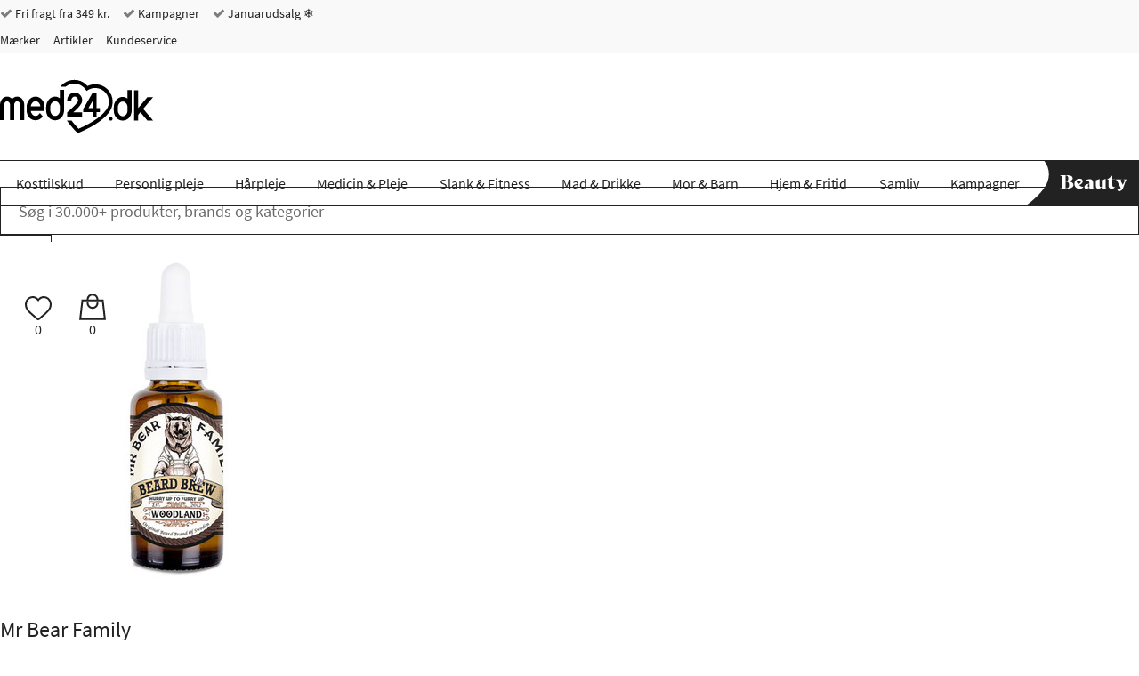

--- FILE ---
content_type: text/html; charset="UTF-8"
request_url: https://www.med24.dk/personlig-pleje/mand/barbering/skaegpleje/mr-bear-beard-brew-oil-woodland-30-ml
body_size: 53679
content:
<!DOCTYPE html>
<!--[if lte IE 8 ]><html class="ie-old" lang="da"><![endif]-->
<!--[if IE 9 ]><html class="ie9" lang="da"><![endif]-->
<!--[if (gt IE 9)|!(IE)]><!-->
<html lang="da">
<!--<![endif]-->

<head>
	<meta charset="UTF-8" />
	<meta http-equiv="X-UA-Compatible" content="IE=edge" />
	<!-- <meta name="viewport" content="width=device-width, initial-scale=1, maximum-scale=1.0, user-scalable=no, shrink-to-fit=no" /> -->
	<meta name="viewport" content="width=device-width, initial-scale=1, shrink-to-fit=no" />
	<title>Mr. Bear Beard Brew Oil Woodland - 30 ml - Køb hos Med24.dk</title>
	<meta name="google-site-verification" content="" />
		<meta name="description" content="Køb Mr. Bear Beard Brew Oil Woodland billigt og nemt hos Med24.dk. Mr. Bear Beard Brew Oil Woodland er en skægolie lavet af 100% naturlige olier. Den blødgør og plejer huden,  forhindrer irritationer og rødme og modvirker filtrer." />
		<meta name="keywords" content="Mr. Bear Beard Brew Oil Woodland, mr. bear, skæg, skægpleje, skægolie, olie til skæg" />
		<link rel="icon" sizes="16x16" type="image/png" href="/img/med24/favicons/favicon-16x16.png">
		<link rel="icon" sizes="32x32" type="image/png" href="/img/med24/favicons/favicon-32x32.png">
		<link rel="icon" sizes="48x48" type="image/x-icon" href="/img/med24/favicons/favicon.ico">
		<link rel="icon" sizes="192x192" type="image/png" href="/img/med24/favicons/android-chrome-192x192.png">
		<link rel="icon" sizes="512x512" type="image/png" href="/img/med24/favicons/android-chrome-512x512.png">
		<link rel="apple-touch-icon" sizes="180x180" href="/img/med24/favicons/apple-touch-icon.png">
		<link rel="mask-icon" href="/img/med24/favicons/safari-pinned-tab.svg" color="#ffffff">
		<link rel="manifest" href="/manifest.json">
		<meta name="msapplication-TileColor" content="#ffffff">
		<meta name="msapplication-TileImage" content="/img/med24/favicons/mstile-70x70.png">
		<meta name="msapplication-TileImage" content="/img/med24/favicons/mstile-144x144.png">
		<meta name="msapplication-TileImage" content="/img/med24/favicons/mstile-150x150.png">
		<meta name="msapplication-TileImage" content="/img/med24/favicons/mstile-310x150.png">
		<meta name="msapplication-TileImage" content="/img/med24/favicons/mstile-310x310.png">
		<meta name="theme-color" content="#ffffff">
		<meta property="og:image" content="https://www.med24.dk/imgsrv/2015-09-25/9209/3/mr-bear-beard-brew-oil-woodland-30-ml.jpg?c=IhGMNU" />
		<meta property="og:title" content="Mr. Bear Beard Brew Oil Woodland - 30 ml." />
		<meta property="og:type" content="product" />
		<meta property="og:url" content="https://www.med24.dk/personlig-pleje/mand/barbering/skaegpleje/mr-bear-beard-brew-oil-woodland-30-ml" />
		<meta property="og:description" content="Køb Mr. Bear Beard Brew Oil Woodland billigt og nemt hos Med24.dk. Mr. Bear Beard Brew Oil Woodland er en skægolie lavet af 100% naturlige olier. Den blødgør og plejer huden,  forhindrer irritationer og rødme og modvirker filtrer." />
		<link rel="preload" as="image" href="/imgsrv/2015-09-25/9209/7/mr-bear-beard-brew-oil-woodland-30-ml.jpg?c=IhGMNU" />
		<link rel="canonical" href="https://www.med24.dk/personlig-pleje/mand/barbering/skaegpleje/mr-bear-beard-brew-oil-woodland-30-ml" />
		<link rel="preload" href="/fonts/source-sans-pro-minimal/source-sans-pro-v11-latin-300.woff2" as="font" type="font/woff2">
		<meta name="facebook-domain-verification" content="ry4tjhwjwwr7ah12pgfvvqe9hrivhq" />
		<link rel="alternate" href="https://www.med24.dk/personlig-pleje/mand/barbering/skaegpleje/mr-bear-beard-brew-oil-woodland-30-ml" hreflang="da-DK" />
		<link rel="alternate" href="https://www.med24.se/kroppsvaard/man/rakning/skaeggvaard/mr-bear-family-beard-brew-oil-woodland-30-ml" hreflang="sv-SE" />
		<link rel="alternate" href="https://www.med24.no/personlig-pleie/mann/barbering/skjegg-pleie/mr-bear-beard-brew-oil-woodland-30-ml" hreflang="nb-NO" />	<script async src="https://ga.jspm.io/npm:es-module-shims@1.10.0/dist/es-module-shims.js"></script>
	<script type="importmap">
		{
			"imports": {"alerts-promise":"/resources/compiled/js/1768220162/modules/alerts-promise.js?c=1Dpeo2","alerts":"/resources/compiled/js/1768220154/modules/alerts.js?c=1DpenU","autocomplete":"/resources/compiled/js/1768220158/modules/autocomplete.js?c=1DpenY","base-element-v2":"/resources/compiled/js/1768220143/modules/base-element-v2.js?c=1DpenJ","base-element":"/resources/compiled/js/1768220118/modules/base-element.js?c=1Dpenm","dateFormat":"/resources/compiled/js/1768220152/modules/dateFormat.js?c=1DpenS","event-debouncer":"/resources/compiled/js/1768220146/modules/event-debouncer.js?c=1DpenM","extract-json-payload":"/resources/compiled/js/1768220120/modules/extract-json-payload.js?c=1Dpeno","form-submition-utils":"/resources/compiled/js/1768220135/modules/form-submition-utils.js?c=1DpenB","form-to-object":"/resources/compiled/js/1768220161/modules/form-to-object.js?c=1Dpeo1","handle-form":"/resources/compiled/js/1768220116/modules/handle-form.js?c=1Dpenk","load-component":"/resources/compiled/js/1768220129/modules/load-component.js?c=1Dpenx","med24-carousel":"/resources/compiled/js/1768220167/modules/med24-carousel.js?c=1Dpeo7","object-to-form-data":"/resources/compiled/js/1768220117/modules/object-to-form-data.js?c=1Dpenl","overlays":"/resources/compiled/js/1768220154/modules/overlays.js?c=1DpenU","progress":"/resources/compiled/js/1768220116/modules/progress.js?c=1Dpenk","request-promise":"/resources/compiled/js/1768220158/modules/request-promise.js?c=1DpenY","request":"/resources/compiled/js/1768220133/modules/request.js?c=1Dpen-","response-handler":"/resources/compiled/js/1768220123/modules/response-handler.js?c=1Dpenr","slide-show":"/resources/compiled/js/1768220160/modules/slide-show.js?c=1Dpeo0","slide-toggle":"/resources/compiled/js/1768220135/modules/slide-toggle.js?c=1DpenB","tab-handler":"/resources/compiled/js/1768220144/modules/tab-handler.js?c=1DpenK","tabs":"/resources/compiled/js/1768220137/modules/tabs.js?c=1DpenD","template":"/resources/compiled/js/1768220121/modules/template.js?c=1Dpenp","translate":"/resources/compiled/js/1768220121/modules/translate.js?c=1Dpenp","utilities":"/resources/compiled/js/1768220100/modules/utilities.js?c=1Dpen4","animation":"/resources/compiled/js/1768220172/med24/modules/animation.js?c=1Dpeoc","api-promise":"/resources/compiled/js/1768220153/med24/modules/api-promise.js?c=1DpenT","api":"/resources/compiled/js/1768220156/med24/modules/api.js?c=1DpenW","block-option":"/resources/compiled/js/1768220159/med24/modules/block-option.js?c=1DpenZ","bm-clerk":"/resources/compiled/js/1768220158/med24/modules/bm-clerk.js?c=1DpenY","clerk":"/resources/compiled/js/1768220156/med24/modules/clerk.js?c=1DpenW","cookie":"/resources/compiled/js/1768220153/med24/modules/cookie.js?c=1DpenT","customer-service-widget":"/resources/compiled/js/1768220169/med24/modules/customer-service-widget.js?c=1Dpeo9","dawa-autocomplete":"/resources/compiled/js/1768220164/med24/modules/dawa-autocomplete.js?c=1Dpeo4","filter-options":"/resources/compiled/js/1768220176/med24/modules/filter-options.js?c=1Dpeog","form-to-object-custom":"/resources/compiled/js/1768220145/med24/modules/form-to-object-custom.js?c=1DpenL","format-price":"/resources/compiled/js/1768220151/med24/modules/format-price.js?c=1DpenR","general-service-point":"/resources/compiled/js/1768220161/med24/modules/general-service-point.js?c=1Dpeo1","get-tailwind-device":"/resources/compiled/js/1768220146/med24/modules/get-tailwind-device.js?c=1DpenM","image-slider":"/resources/compiled/js/1768220150/med24/modules/image-slider.js?c=1DpenQ","loadComponent":"/resources/compiled/js/1768220154/med24/modules/loadComponent.js?c=1DpenU","loadHTML":"/resources/compiled/js/1768220143/med24/modules/loadHTML.js?c=1DpenJ","mobile-menu":"/resources/compiled/js/1768220160/med24/modules/mobile-menu.js?c=1Dpeo0","query-options":"/resources/compiled/js/1768220159/med24/modules/query-options.js?c=1DpenZ","range-slider":"/resources/compiled/js/1768220165/med24/modules/range-slider.js?c=1Dpeo5","search-suggestions":"/resources/compiled/js/1768220163/med24/modules/search-suggestions.js?c=1Dpeo3","set-splide-custom-buttons":"/resources/compiled/js/1768220154/med24/modules/set-splide-custom-buttons.js?c=1DpenU","show-content-block":"/resources/compiled/js/1768220147/med24/modules/show-content-block.js?c=1DpenN","side-menu":"/resources/compiled/js/1768220159/med24/modules/side-menu.js?c=1DpenZ","slide-actions":"/resources/compiled/js/1768220157/med24/modules/slide-actions.js?c=1DpenX","slide-menu":"/resources/compiled/js/1768220165/med24/modules/slide-menu.js?c=1Dpeo5","slim":"/resources/compiled/js/1768220135/med24/modules/slim.js?c=1DpenB","splide":"/resources/compiled/js/1768220202/med24/modules/splide.js?c=1DpeoE","stepper":"/resources/compiled/js/1768220160/med24/modules/stepper.js?c=1Dpeo0"}		}
	</script>
	<link rel="icon" href="/favicon.ico" />
	<link rel="stylesheet" type="text/css" href="/resources/compiled/css/tailwind.css?c=1Dq9vp" />
		<style type="text/css">/*! normalize.css v8.0.1 | MIT License | github.com/necolas/normalize.css */
/* Document
   ========================================================================== */
/**
 * 1. Correct the line height in all browsers.
 * 2. Prevent adjustments of font size after orientation changes in iOS.
 */
html {
  -webkit-text-size-adjust: 100%;
  /* 2 */
}
/* Sections
   ========================================================================== */
/**
 * Remove the margin in all browsers.
 */
body {
  margin: 0;
}
/**
 * Render the `main` element consistently in IE.
 */
main {
  display: block;
}
/**
 * Correct the font size and margin on `h1` elements within `section` and
 * `article` contexts in Chrome, Firefox, and Safari.
 */
h1 {
  font-size: 2em;
  margin: 0.67em 0;
}
/* Grouping content
   ========================================================================== */
/**
 * 1. Add the correct box sizing in Firefox.
 * 2. Show the overflow in Edge and IE.
 */
hr {
  box-sizing: content-box;
  /* 1 */
  height: 0;
  /* 1 */
  overflow: visible;
  /* 2 */
}
/**
 * 1. Correct the inheritance and scaling of font size in all browsers.
 * 2. Correct the odd `em` font sizing in all browsers.
 */
pre {
  font-family: monospace, monospace;
  /* 1 */
  font-size: 1em;
  /* 2 */
}
/* Text-level semantics
   ========================================================================== */
/**
 * Remove the gray background on active links in IE 10.
 * No need to worry about IE
 */
/**
 * 1. Remove the bottom border in Chrome 57-
 * 2. Add the correct text decoration in Chrome, Edge, IE, Opera, and Safari.
 */
abbr[title] {
  border-bottom: none;
  /* 1 */
  text-decoration: underline;
  /* 2 */
  text-decoration: underline dotted;
  /* 2 */
}
/**
 * Add the correct font weight in Chrome, Edge, and Safari.
 */
b,
strong {
  font-weight: bolder;
}
/**
 * 1. Correct the inheritance and scaling of font size in all browsers.
 * 2. Correct the odd `em` font sizing in all browsers.
 */
code,
kbd,
samp {
  font-family: monospace, monospace;
  /* 1 */
  font-size: 1em;
  /* 2 */
}
/**
 * Add the correct font size in all browsers.
 */
small {
  font-size: 80%;
}
/**
 * Prevent `sub` and `sup` elements from affecting the line height in
 * all browsers.
 */
sub,
sup {
  font-size: 75%;
  line-height: 0;
  position: relative;
  vertical-align: baseline;
}
sub {
  bottom: -0.25em;
}
sup {
  top: -0.5em;
}
/* Embedded content
   ========================================================================== */
/**
 * Remove the border on images inside links in IE 10.
 */
img {
  border-style: none;
}
/* Forms
   ========================================================================== */
/**
 * 1. Change the font styles in all browsers.
 * 2. Remove the margin in Firefox and Safari.
 */
button,
input,
optgroup,
select,
textarea {
  font-family: inherit;
  /* 1 */
  font-size: 100%;
  /* 1 */
  line-height: 1.15;
  /* 1 */
  margin: 0;
  /* 2 */
}
/**
 * Show the overflow in IE.
 * 1. Show the overflow in Edge.
 */
button,
input {
  /* 1 */
  overflow: visible;
}
/**
 * Remove the inheritance of text transform in Edge, Firefox, and IE.
 * 1. Remove the inheritance of text transform in Firefox.
 */
button,
select {
  /* 1 */
  text-transform: none;
}
/**
 * Correct the inability to style clickable types in iOS and Safari.
 */
button,
[type="button"],
[type="reset"],
[type="submit"] {
  -webkit-appearance: button;
}
/**
 * Remove the inner border and padding in Firefox.
 */
button::-moz-focus-inner,
[type="button"]::-moz-focus-inner,
[type="reset"]::-moz-focus-inner,
[type="submit"]::-moz-focus-inner {
  border-style: none;
  padding: 0;
}
/**
 * Restore the focus styles unset by the previous rule.
 */
button:-moz-focusring,
[type="button"]:-moz-focusring,
[type="reset"]:-moz-focusring,
[type="submit"]:-moz-focusring {
  outline: 1px dotted ButtonText;
}
/**
 * Correct the padding in Firefox.
 */
fieldset {
  padding: 0.35em 0.75em 0.625em;
}
/**
 * 1. Correct the text wrapping in Edge and IE.
 * 2. Correct the color inheritance from `fieldset` elements in IE.
 * 3. Remove the padding so developers are not caught out when they zero out
 *    `fieldset` elements in all browsers.
 */
legend {
  box-sizing: border-box;
  /* 1 */
  color: inherit;
  /* 2 */
  display: table;
  /* 1 */
  max-width: 100%;
  /* 1 */
  padding: 0;
  /* 3 */
  white-space: normal;
  /* 1 */
}
/**
 * Add the correct vertical alignment in Chrome, Firefox, and Opera.
 */
progress {
  vertical-align: baseline;
}
/**
 * Remove the default vertical scrollbar in IE 10+.
 */
textarea {
  overflow: auto;
}
/**
 * 1. Add the correct box sizing in IE 10.
 * 2. Remove the padding in IE 10.
 */
[type="checkbox"],
[type="radio"] {
  box-sizing: border-box;
  /* 1 */
  padding: 0;
  /* 2 */
}
/**
 * Correct the cursor style of increment and decrement buttons in Chrome.
 */
[type="number"]::-webkit-inner-spin-button,
[type="number"]::-webkit-outer-spin-button {
  height: auto;
}
/**
 * 1. Correct the odd appearance in Chrome and Safari.
 * 2. Correct the outline style in Safari.
 */
[type="search"] {
  -webkit-appearance: textfield;
  /* 1 */
  outline-offset: -2px;
  /* 2 */
}
/**
 * Remove the inner padding in Chrome and Safari on macOS.
 */
[type="search"]::-webkit-search-decoration {
  -webkit-appearance: none;
}
/**
 * 1. Correct the inability to style clickable types in iOS and Safari.
 * 2. Change font properties to `inherit` in Safari.
 */
::-webkit-file-upload-button {
  -webkit-appearance: button;
  /* 1 */
  font: inherit;
  /* 2 */
}
/* Interactive
   ========================================================================== */
/*
 * Add the correct display in Edge, IE 10+, and Firefox.
 */
details {
  display: block;
}
/*
 * Add the correct display in all browsers.
 */
summary {
  display: list-item;
}
/* Misc
   ========================================================================== */
/**
 * Add the correct display in IE 10+.
 */
template {
  display: none;
}
/**
 * Add the correct display in IE 10.
 */
[hidden] {
  display: none;
}
/*# sourceMappingURL=normalize.css.map */</style>
		<style type="text/css">@media (max-width: 639px) {
  .hidden-xxs {
    display: none !important;
  }
}
@media (min-width: 0) and (max-width: 639px) {
  .hidden-xs {
    display: none !important;
  }
}
@media (min-width: 640px) and (max-width: 767px) {
  .hidden-sm {
    display: none !important;
  }
}
@media (min-width: 768px) and (max-width: 1023px) {
  .hidden-md {
    display: none !important;
  }
}
@media (min-width: 1024px) and (max-width: 1279px) {
  .hidden-lg {
    display: none !important;
  }
}
@media (min-width: 1280px) and (max-width: 1535px) {
  .hidden-xl {
    display: none !important;
  }
}
@media (min-width: 1536px) {
  .hidden-xxl {
    display: none !important;
  }
}
@media (max-width: 639px) {
  .hidden-xs-down {
    display: none !important;
  }
}
@media (min-width: 0) {
  .hidden-xs-up {
    display: none !important;
  }
}
@media (max-width: 767px) {
  .hidden-sm-down {
    display: none !important;
  }
}
@media (min-width: 640px) {
  .hidden-sm-up {
    display: none !important;
  }
}
@media (min-width: 640px) and (max-width: 1023px) {
  .hidden-sm-md {
    display: none !important;
  }
}
@media (max-width: 1023px) {
  .hidden-md-down {
    display: none !important;
  }
}
@media (min-width: 768px) {
  .hidden-md-up {
    display: none !important;
  }
}
@media (min-width: 1024px) {
  .hidden-lg-up {
    display: none !important;
  }
}
.hidden {
  display: none !important;
}
/*

Following are not defined as they wouldn't make sense (they would match all elements and thus doesn't need a media query)
	.xsDown()
	.xsUp()
	lgDown()
	lgUp()

*/
/*.xs(@rules)
{
	@media @breakpoint-xs-and-down
	{
		@rules();
	}
}*/
.clearfix:before,
.clearfix:after {
  content: " ";
  display: table;
}
.clearfix:after {
  clear: both;
}
/* source-sans-pro-300 - latin */
@font-face {
  font-family: 'Source Sans Pro';
  font-style: normal;
  font-weight: 300;
  font-display: swap;
  src: url('/fonts/source-sans-pro-minimal/source-sans-pro-v11-latin-300.eot');
  /* IE9 Compat Modes */
  src: local('Source Sans Pro Light'), local('SourceSansPro-Light'), url('/fonts/source-sans-pro-minimal/source-sans-pro-v11-latin-300.eot?#iefix') format('embedded-opentype'), /* IE6-IE8 */ url('/fonts/source-sans-pro-minimal/source-sans-pro-v11-latin-300.woff2') format('woff2'), /* Super Modern Browsers */ url('/fonts/source-sans-pro-minimal/source-sans-pro-v11-latin-300.woff') format('woff'), /* Modern Browsers */ url('/fonts/source-sans-pro-minimal/source-sans-pro-v11-latin-300.ttf') format('truetype'), /* Safari, Android, iOS */ url('/fonts/source-sans-pro-minimal/source-sans-pro-v11-latin-300.svg#SourceSansPro') format('svg');
  /* Legacy iOS */
}
/* source-sans-pro-regular - latin */
@font-face {
  font-family: 'Source Sans Pro';
  font-style: normal;
  font-weight: 400;
  font-display: swap;
  src: url('/fonts/source-sans-pro-minimal/source-sans-pro-v11-latin-regular.eot');
  /* IE9 Compat Modes */
  src: local('Source Sans Pro Regular'), local('SourceSansPro-Regular'), url('/fonts/source-sans-pro-minimal/source-sans-pro-v11-latin-regular.eot?#iefix') format('embedded-opentype'), /* IE6-IE8 */ url('/fonts/source-sans-pro-minimal/source-sans-pro-v11-latin-regular.woff2') format('woff2'), /* Super Modern Browsers */ url('/fonts/source-sans-pro-minimal/source-sans-pro-v11-latin-regular.woff') format('woff'), /* Modern Browsers */ url('/fonts/source-sans-pro-minimal/source-sans-pro-v11-latin-regular.ttf') format('truetype'), /* Safari, Android, iOS */ url('/fonts/source-sans-pro-minimal/source-sans-pro-v11-latin-regular.svg#SourceSansPro') format('svg');
  /* Legacy iOS */
}
/* source-sans-pro-600 - latin */
@font-face {
  font-family: 'Source Sans Pro';
  font-style: normal;
  font-weight: 600;
  font-display: swap;
  src: url('/fonts/source-sans-pro-minimal/source-sans-pro-v11-latin-600.eot');
  /* IE9 Compat Modes */
  src: local('Source Sans Pro SemiBold'), local('SourceSansPro-SemiBold'), url('/fonts/source-sans-pro-minimal/source-sans-pro-v11-latin-600.eot?#iefix') format('embedded-opentype'), /* IE6-IE8 */ url('/fonts/source-sans-pro-minimal/source-sans-pro-v11-latin-600.woff2') format('woff2'), /* Super Modern Browsers */ url('/fonts/source-sans-pro-minimal/source-sans-pro-v11-latin-600.woff') format('woff'), /* Modern Browsers */ url('/fonts/source-sans-pro-minimal/source-sans-pro-v11-latin-600.ttf') format('truetype'), /* Safari, Android, iOS */ url('/fonts/source-sans-pro-minimal/source-sans-pro-v11-latin-600.svg#SourceSansPro') format('svg');
  /* Legacy iOS */
}
@font-face {
  font-family: 'IBM Plex Sans';
  font-style: normal;
  font-weight: 600;
  src: url('/fonts/ibmPlexSans.ttf') format('truetype');
  src: local('IBM Plex Sans'), local('IBMPlexSans'), url('/fonts/ibmPlexSans.ttf') format('truetype');
}
@font-face {
  font-family: 'icomoon';
  font-display: swap;
  src: url('/fonts/med24/icomoon.eot?qeobli');
  src: url('/fonts/med24/icomoon.eot?qeobli#iefix') format('embedded-opentype'), url('/fonts/med24/icomoon.ttf?qeobli') format('truetype'), url('/fonts/med24/icomoon.woff?qeobli') format('woff'), url('/fonts/med24/icomoon.svg?qeobli#icomoon') format('svg');
  font-weight: normal;
  font-style: normal;
}
.icon {
  /* use !important to prevent issues with browser extensions that change fonts */
  font-family: 'icomoon' !important;
  speak: none;
  font-style: normal;
  font-weight: normal;
  font-variant: normal;
  text-transform: none;
  line-height: 1;
  /* Better Font Rendering =========== */
  -webkit-font-smoothing: antialiased;
  -moz-osx-font-smoothing: grayscale;
}
.icon-plus2:before {
  content: "\f067";
}
.icon-minus:before {
  content: "\f068";
}
.icon-check:before {
  content: "\f00d";
}
.icon-close:before {
  content: "\f00e";
}
.icon-remove:before {
  content: "\f00e";
}
.icon-times:before {
  content: "\f00e";
}
.icon-search-plus:before {
  content: "\f00f";
}
.icon-search-minus:before {
  content: "\f010";
}
.icon-trash-o:before {
  content: "\f014";
}
.icon-map-marker:before {
  content: "\f041";
}
.icon-chevron-left:before {
  content: "\f053";
}
.icon-chevron-right:before {
  content: "\f054";
}
.icon-plus-circle2:before {
  content: "\f055";
}
.icon-minus-circle2:before {
  content: "\f056";
}
.icon-times-circle:before {
  content: "\f057";
}
.icon-check-circle:before {
  content: "\f058";
}
.icon-question-circle:before {
  content: "\f059";
}
.icon-info-circle:before {
  content: "\f05a";
}
.icon-times-circle-o:before {
  content: "\f05c";
}
.icon-check-circle-o:before {
  content: "\f05d";
}
.icon-ban:before {
  content: "\f05e";
}
.icon-expand:before {
  content: "\f065";
}
.icon-exclamation-circle:before {
  content: "\f06a";
}
.icon-exclamation-triangle:before {
  content: "\f071";
}
.icon-warning:before {
  content: "\f071";
}
.icon-chevron-up:before {
  content: "\f077";
}
.icon-chevron-down:before {
  content: "\f078";
}
.icon-angle-left:before {
  content: "\f104";
}
.icon-angle-right:before {
  content: "\f105";
}
.icon-angle-up:before {
  content: "\f106";
}
.icon-angle-down:before {
  content: "\f107";
}
.icon-info:before {
  content: "\f129";
}
.icon-exclamation:before {
  content: "\f12a";
}
.icon-chevron-circle-left:before {
  content: "\f137";
}
.icon-chevron-circle-right:before {
  content: "\f138";
}
.icon-trash:before {
  content: "\f1f8";
}
.icon-cart-plus:before {
  content: "\f217";
}
.icon-search:before {
  content: "\f002";
}
.icon-star:before {
  content: "\f005";
}
.icon-checkmark:before {
  content: "\f00c";
}
.icon-star-half:before {
  content: "\f089";
}
.icon-bars:before {
  content: "\f0c9";
}
.icon-navicon:before {
  content: "\f0c9";
}
.icon-reorder:before {
  content: "\f0c9";
}
.icon-arrow-left:before {
  content: "\e104";
}
.icon-arrow-right:before {
  content: "\e105";
}
.icon-arrow-up:before {
  content: "\e106";
}
.icon-arrow-down:before {
  content: "\e107";
}
.icon-truck:before {
  content: "\e900";
}
.icon-phone:before {
  content: "\e61d";
}
.icon-reply:before {
  content: "\e15e";
}
.icon-information-outline:before {
  content: "\e901";
}
.icon-home:before {
  content: "\e603";
}
.icon-woman:before {
  content: "\e727";
}
.icon-man:before {
  content: "\e728";
}
.icon-enter:before {
  content: "\e8fa";
}
.icon-exit:before {
  content: "\e8fe";
}
.icon-checkmark-circle:before {
  content: "\e959";
}
.icon-cross-circle:before {
  content: "\e95a";
}
.icon-percent-circle:before {
  content: "\e95d";
}
.icon-shield:before {
  content: "\e668";
}
.icon-text:before {
  content: "\e6cb";
}
.icon-first-circle:before {
  content: "\e967";
}
.icon-previous-circle:before {
  content: "\e968";
}
.icon-next-circle:before {
  content: "\e96c";
}
.icon-last-circle:before {
  content: "\e96d";
}
.icon-loading:before {
  content: "\e8da";
}
.icon-question:before {
  content: "\e933";
}
.icon-plus-circle:before {
  content: "\e95b";
}
.icon-minus-circle:before {
  content: "\e95c";
}
.icon-information-outline2:before {
  content: "\e902";
}
.icon-folder3:before {
  content: "\e9dd";
}
.icon-cart:before {
  content: "\ea02";
}
.icon-plus:before {
  content: "\ed5b";
}
.icon-cube:before {
  content: "\ec18";
}
.icon-first:before {
  content: "\ed8a";
}
.icon-last:before {
  content: "\ed8b";
}
.icon-previous:before {
  content: "\ed8c";
}
.icon-next:before {
  content: "\ed8d";
}
.icon-knob:before {
  content: "\ee79";
}
@font-face {
  font-family: "Material Design Icons";
  src: url("/fonts/med24/materialdesignicons-webfont.eot?v=7.4.47-all");
  src: url("/fonts/med24/materialdesignicons-webfont.eot?#iefix&v=7.4.47-all") format("embedded-opentype"), url("/fonts/med24/materialdesignicons-webfont.woff2?v=7.4.47-all") format("woff2"), url("/fonts/med24/materialdesignicons-webfont.woff?v=7.4.47-all") format("woff"), url("/fonts/med24/materialdesignicons-webfont.ttf?v=7.4.47-all") format("truetype");
  font-weight: normal;
  font-style: normal;
}
.mdi,
.mdi-set {
  display: inline-block;
  font: normal normal normal 24px/1 "Material Design Icons";
  font-size: inherit;
  text-rendering: auto;
  line-height: inherit;
  -webkit-font-smoothing: antialiased;
  -moz-osx-font-smoothing: grayscale;
}
.mdi-check-circle-outline::before {
  content: "\F05E1";
}
.mdi-chevron-down::before {
  content: "\F0140";
}
.mdi-chevron-right::before {
  content: "\F0142";
}
.mdi-chevron-up::before {
  content: "\F0143";
}
.mdi-close::before {
  content: "\F0156";
}
.mdi-close-circle-outline::before {
  content: "\F015A";
}
.mdi-close-thick::before {
  content: "\F1398";
}
.mdi-email-edit-outline::before {
  content: "\F0EE4";
}
.mdi-minus::before {
  content: "\F0374";
}
.mdi-minus-circle-outline::before {
  content: "\F0377";
}
.mdi-minus-thick::before {
  content: "\F1639";
}
.mdi-play-circle-outline::before {
  content: "\F040D";
}
.mdi-plus::before {
  content: "\F0415";
}
.mdi-plus-thick::before {
  content: "\F11EC";
}
.mdi-check-bold::before {
  content: "\F0E1E";
}
.mdi-arrow-expand::before {
  content: "\F0616";
}
.mdi-blank::before {
  content: "\F68C";
  visibility: hidden;
}
.mdi-18px.mdi-set,
.mdi-18px.mdi:before {
  font-size: 18px;
}
.mdi-24px.mdi-set,
.mdi-24px.mdi:before {
  font-size: 24px;
}
.mdi-36px.mdi-set,
.mdi-36px.mdi:before {
  font-size: 36px;
}
.mdi-48px.mdi-set,
.mdi-48px.mdi:before {
  font-size: 48px;
}
.mdi-dark:before {
  color: rgba(0, 0, 0, 0.54);
}
.mdi-dark.mdi-inactive:before {
  color: rgba(0, 0, 0, 0.26);
}
.mdi-light:before {
  color: white;
}
.mdi-light.mdi-inactive:before {
  color: rgba(255, 255, 255, 0.3);
}
.mdi-rotate-45 {
  -webkit-transform: rotate(45deg);
  -ms-transform: rotate(45deg);
  transform: rotate(45deg);
}
.mdi-rotate-90 {
  -webkit-transform: rotate(90deg);
  -ms-transform: rotate(90deg);
  transform: rotate(90deg);
}
.mdi-rotate-135 {
  -webkit-transform: rotate(135deg);
  -ms-transform: rotate(135deg);
  transform: rotate(135deg);
}
.mdi-rotate-180 {
  -webkit-transform: rotate(180deg);
  -ms-transform: rotate(180deg);
  transform: rotate(180deg);
}
.mdi-rotate-225 {
  -webkit-transform: rotate(225deg);
  -ms-transform: rotate(225deg);
  transform: rotate(225deg);
}
.mdi-rotate-270 {
  -webkit-transform: rotate(270deg);
  -ms-transform: rotate(270deg);
  transform: rotate(270deg);
}
.mdi-rotate-315 {
  -webkit-transform: rotate(315deg);
  -ms-transform: rotate(315deg);
  transform: rotate(315deg);
}
.mdi-flip-h:before {
  -webkit-transform: scaleX(-1);
  transform: scaleX(-1);
  filter: FlipH;
  -ms-filter: "FlipH";
}
.mdi-flip-v:before {
  -webkit-transform: scaleY(-1);
  transform: scaleY(-1);
  filter: FlipV;
  -ms-filter: "FlipV";
}
@keyframes mdi-spin {
  0% {
    transform: rotate(0deg);
  }
  100% {
    transform: rotate(359deg);
  }
}
.mdi-spin:before {
  -webkit-animation: mdi-spin 2s infinite linear;
  animation: mdi-spin 2s infinite linear;
}
* {
  box-sizing: border-box;
}
*::before,
*::after {
  box-sizing: border-box;
}
html {
  -webkit-tap-highlight-color: rgba(0, 0, 0, 0);
}
body {
  font-family: "Source Sans Pro", "Trebuchet MS", "Helvetica Neue", Helvetica, Arial, sans-serif;
  color: #222222;
  background-color: white;
  position: relative;
}
input,
button,
select,
textarea {
  font-family: inherit;
  font-size: inherit;
  line-height: inherit;
}
a {
  display: inline-block;
  color: #222222;
  text-decoration: none;
}
figure {
  margin: 0;
}
img {
  vertical-align: middle;
}
a:focus,
input:focus,
textarea:focus,
button:focus,
select:focus {
  outline: none;
}
address {
  font-style: normal;
}
.col-xs-5 {
  width: 20% !important;
}
.col-sm-5 {
  width: 20% !important;
}
.col-md-5 {
  width: 20% !important;
}
.col-lg-5 {
  width: 20% !important;
}
.col-xl-5 {
  width: 20% !important;
}
.col-2xl-5 {
  width: 20% !important;
}
header .search input[name="query"] {
  padding: 14px 20px;
  border: 1px solid #222222;
  font-size: 18px;
  width: 100%;
  height: 54px;
  position: relative;
  -webkit-appearance: none;
  -moz-appearance: none;
  appearance: none;
}
header .search input[name="query"]::placeholder {
  color: #6a6a6a;
}
@media (max-width: 359px) {
  header .search input[name="query"] {
    font-size: 16px;
  }
}
header .search input[name="query"]:focus {
  z-index: 3;
  border-color: #133c68;
}
header .search button {
  padding: 0 20px;
  background-color: white;
  border: 1px solid #222222;
  height: 54px;
  z-index: 2;
  margin-left: -1px;
}
@media (max-width: 340px) {
  header .search button {
    padding: 0 15px;
  }
}
header .search button:focus,
header .search button:hover {
  background-color: #000;
}
header .search button:focus .icon,
header .search button:hover .icon {
  color: #FFF;
}
header .search button:hover {
  border-color: #000;
}
header .search button:hover .icon {
  color: #FFF;
}
header .search button:focus {
  border-color: #000;
}
header .search button:focus .icon {
  color: #FFF;
}
header .search button .icon {
  font-size: 18px;
  color: #000;
}
@media (max-width: 1023px) {
  header .search input[name="query"],
  header .search button {
    height: 42px;
  }
}
header .search .input-group {
  max-width: none;
  margin: auto;
  /*
		 	//following two media queries are ONLY to make the design match 1:1, it looks fine without them
		 	.md
		 	({
		 		margin-left: 0px;
		 		margin-right: 0px;
		 	});
		 	
		 	.lgUp
		 	({
		 		margin-left: 28px;
		 		margin-right: 43px;
		 	});
		 	*/
}
@media (min-width: 1024px) {
  header .vertical-center-col {
    height: 100%;
  }
  header .vertical-center-col::before {
    content: '';
    height: 25%;
    display: block;
  }
  header .vertical-center-col > * {
    height: 50%;
  }
}
header ul,
header ol {
  padding: 0;
  margin: 0;
}
header ul li,
header ol li {
  list-style: none;
  display: inline-block;
}
header .stickyHeader {
  display: none;
}
header .top {
  background-color: #F9F9F9;
  font-size: 14px;
}
header .top .icon {
  color: #7D7D7F;
}
header .top ul li {
  margin: 6px 12px 6px 0;
  height: 18px;
  line-height: 18px;
}
header .top ul li:last-child {
  margin-right: 0;
}
@media (max-width: 767px) {
  header .logoSearchCart {
    margin-bottom: 10px;
  }
}
header .logoSearchCart .first {
  height: 120px;
}
@media (min-width: 768px) and (max-width: 1023px) {
  header .logoSearchCart .first {
    height: 80px;
    padding-top: 10px;
  }
}
@media (min-width: 640px) and (max-width: 767px) {
  header .logoSearchCart .first {
    height: 80px;
    padding-top: 10px;
  }
}
@media (max-width: 639px) {
  header .logoSearchCart .first {
    height: 72px;
    padding-top: 10px;
  }
}
header .logoSearchCart .second.beauty {
  justify-content: space-evenly;
}
@media (max-width: 639px) {
  header .logoSearchCart .second.beauty {
    background-color: #222;
    padding: 10px;
  }
  header .logoSearchCart .second.beauty .mobileMenuLink {
    color: #FFF;
  }
  header .logoSearchCart .second.beauty .beautyButton {
    display: contents;
    line-height: 42px;
    text-align: center;
  }
  header .logoSearchCart .second.beauty .beautyButton img {
    max-width: 100%;
  }
  header .logoSearchCart .second.beauty .search input {
    outline: unset;
  }
}
@media (min-width: 0) and (max-width: 639px) {
  header .logoSearchCart .second.beauty .search {
    width: 66% !important;
  }
}
@media (max-width: 639px) {
  header .logoSearchCart .second.beauty .search {
    width: 60% !important;
  }
}
header .logoSearchCart .logo img {
  height: auto;
  width: 172px;
  margin-top: -19px;
}
header .logoSearchCart .logo img.Med24no {
  width: 200px;
  margin-top: -24px;
}
@media (max-width: 639px) {
  header .logoSearchCart .logo img {
    width: 117px;
    margin-top: -13px;
  }
  header .logoSearchCart .logo img.Med24no {
    width: 160px;
  }
}
header .logoSearchCart .bars {
  font-size: 18px;
  height: 42px;
  line-height: 50px;
  text-align: center;
  overflow-wrap: break-word;
  overflow: hidden;
}
header .logoSearchCart .bars .icon {
  font-size: 25px;
}
@media (min-width: 1024px) {
  header .logoSearchCart .search {
    padding: 0;
  }
}
@media (max-width: 1023px) {
  header .logoSearchCart .search {
    padding-left: 0;
  }
}
header .logoSearchCart .links {
  height: 100%;
}
@media (max-width: 639px) {
  header .logoSearchCart .links .wrapper {
    line-height: 31px;
  }
  header .logoSearchCart .links .wrapper.Med24no {
    margin-top: 8px;
  }
}
@media (min-width: 640px) and (max-width: 767px) {
  header .logoSearchCart .links .wrapper {
    line-height: 60px;
  }
}
@media (min-width: 768px) and (max-width: 1023px) {
  header .logoSearchCart .links .wrapper {
    line-height: 60px;
  }
}
header .logoSearchCart .links .wrapper a,
header .logoSearchCart .links .wrapper span {
  vertical-align: middle;
}
header .logoSearchCart .links .wrapper a.iconText,
header .logoSearchCart .links .wrapper span.iconText {
  display: inline-block;
  margin-left: 10px;
  text-align: center;
}
header .logoSearchCart .links .wrapper a.iconText span,
header .logoSearchCart .links .wrapper span.iconText span {
  display: block;
}
header .logoSearchCart .links .wrapper a.iconText span.image,
header .logoSearchCart .links .wrapper span.iconText span.image {
  position: relative;
}
@media (min-width: 1024px) {
  header .logoSearchCart .links .wrapper a.iconText span.image,
  header .logoSearchCart .links .wrapper span.iconText span.image {
    width: 30px;
    height: 30px;
    margin: auto;
  }
}
header .logoSearchCart .links .wrapper a.iconText span.image img,
header .logoSearchCart .links .wrapper span.iconText span.image img {
  width: 30px;
  height: 30px;
}
header .logoSearchCart .links .wrapper a.iconText .mdi,
header .logoSearchCart .links .wrapper span.iconText .mdi {
  font-size: 30px;
  color: #000;
}
header .mainMenu ul {
  display: table;
  width: 100%;
  border-top: 1px solid #222222;
  border-bottom: 1px solid #222222;
  overflow: hidden;
  position: relative;
}
html:not(.ie11) header .mainMenu ul {
  display: flex;
}
header .mainMenu ul li {
  display: table-cell;
  height: 50px;
  line-height: 50px;
  text-align: center;
  padding-left: 5px;
  padding-right: 5px;
}
html:not(.ie11) header .mainMenu ul li {
  flex-grow: 1;
}
header .mainMenu ul li.catBeauty {
  background: #222;
}
header .mainMenu ul li.catBeauty a {
  color: #fff;
  font-weight: bold;
}
header .mainMenu ul li.catBeauty:last-child {
  color: #fff;
}
header .mainMenu ul li.beauty,
header .mainMenu ul li.beautyFirst {
  display: table;
  position: relative;
}
header .mainMenu ul li.beauty > a,
header .mainMenu ul li.beautyFirst > a {
  display: table-cell;
  vertical-align: middle;
  text-decoration: none;
  position: relative;
  z-index: 1;
  background: #222;
}
header .mainMenu ul li.beauty > a img,
header .mainMenu ul li.beautyFirst > a img {
  max-width: 100%;
  max-height: 100%;
  vertical-align: middle;
  margin-bottom: 4px;
}
header .mainMenu ul li.beauty {
  padding-left: 15px;
  padding-right: unset;
}
header .mainMenu ul li.beauty > div {
  position: absolute;
  left: -14px;
  top: -1px;
}
header .mainMenu ul li.beauty > div img {
  transform: scaleX(-1);
}
header .mainMenu ul li.beautyFirst {
  padding-left: unset;
  padding-right: unset;
}
header .mainMenu ul li.beautyLast {
  position: relative;
  padding-left: 25px;
  padding-right: unset;
}
header .mainMenu ul li.beautyLast > div {
  position: absolute;
  left: 0px;
  top: -1px;
}
header .mainMenu ul li.beautyLast > a {
  font-weight: bold;
}
header .mainMenu ul li.active a {
  position: relative;
}
header .mainMenu ul li.active a::before {
  position: absolute;
  display: block;
  top: 50%;
  left: 0;
  right: 0;
  content: "";
  height: 2px;
  background-color: #133C68;
  margin-top: 13px;
}
header .mainMenu ul li a:hover {
  text-decoration: none;
}
header .categoryMenu,
header .categoryMenuSticky {
  display: none;
  padding-right: 5px;
  padding-left: 15px;
  overflow-x: scroll;
  overflow-y: hidden;
  white-space: nowrap;
  -webkit-overflow-scrolling: touch;
  -ms-overflow-style: none;
  /* IE and Edge */
  scrollbar-width: none;
  /* Firefox */
}
header .categoryMenu::-webkit-scrollbar,
header .categoryMenuSticky::-webkit-scrollbar {
  display: none;
}
@media (max-width: 639px) {
  header .categoryMenu,
  header .categoryMenuSticky {
    display: block;
  }
}
header .categoryMenu.categoryMenuSticky,
header .categoryMenuSticky.categoryMenuSticky {
  padding-left: 0px;
}
header .categoryMenu .categoryMenuOption,
header .categoryMenuSticky .categoryMenuOption {
  display: inline-block;
  padding: 10px;
  margin-right: 10px;
  margin-bottom: 10px;
  background-color: #f7f7f7;
  line-height: 20px;
}
header .breadcrumbs {
  font-size: 14px;
}
@media (max-width: 639px) {
  header .breadcrumbs {
    padding: 0;
  }
}
header .breadcrumbs ol {
  padding: 11px 0;
  margin: 0;
}
header .breadcrumbs ol li a {
  color: #78787A;
}
header .breadcrumbs div.breadcrumbs div.parent {
  margin-top: 10px;
  height: 28px;
  line-height: 28px;
  background-color: #F9F9F9;
  padding-left: 15px;
  padding-right: 15px;
  font-size: 16px;
  font-weight: 500;
}
@media (max-width: 639px) {
  body.page-product header .breadcrumbs div.breadcrumbs div.parent {
    margin-top: 0px;
  }
}
header .breadcrumbs div.breadcrumbs div.parent span.arrow {
  font-weight: 700;
}
header .breadcrumbs div.breadcrumbs div.current {
  padding: 0 30px;
  font-size: 25px;
  text-align: center;
  font-weight: 600;
  margin-top: 19px;
  margin-bottom: 11px;
}
@media (max-width: 639px) {
  body.page-product header .breadcrumbs div.breadcrumbs div.current {
    font-size: 18px;
  }
}
header .categoryMenu,
header .categoryMenuSticky {
  display: none;
  padding-right: 5px;
  padding-left: 15px;
  overflow-x: scroll;
  overflow-y: hidden;
  white-space: nowrap;
  -webkit-overflow-scrolling: touch;
  -ms-overflow-style: none;
  /* IE and Edge */
  scrollbar-width: none;
  /* Firefox */
}
header .categoryMenu::-webkit-scrollbar,
header .categoryMenuSticky::-webkit-scrollbar {
  display: none;
}
@media (max-width: 639px) {
  header .categoryMenu,
  header .categoryMenuSticky {
    display: block;
  }
}
header .categoryMenuOption {
  display: inline-block;
  padding: 10px;
  margin-right: 10px;
  margin-bottom: 10px;
  background-color: #f7f7f7;
  line-height: 20px;
}
header .categoryMenuSticky {
  padding-left: 0px;
}
h1 {
  margin-top: 0;
  margin-bottom: 30px;
  font-size: 36px;
  font-weight: 600;
}
@media (min-width: 640px) and (max-width: 767px) {
  h1 {
    font-size: 30px;
  }
}
@media (max-width: 639px) {
  h1 {
    font-size: 28px;
  }
}
h2 {
  font-weight: 400;
}
/*# sourceMappingURL=header-atf.css.map */</style>
	<script src="/resources/compiled/js/1768220176/lazysizes.js?c=1Dpeog" type="text/javascript"></script>
		<script type="application/ld+json">[{"@context":"https:\/\/schema.org","@type":"WebSite","name":"Med24.dk","url":"https:\/\/www.med24.dk","potentialAction":{"@type":"SearchAction","target":"https:\/\/www.med24.dk\/soeg?query={search_string}","query-input":"required name=search_string"}},{"@context":"https:\/\/schema.org","@type":"Organization","url":"https:\/\/www.med24.dk","logo":"https:\/\/www.med24.dk\/img\/med24\/logo_dk_black.svg","contactPoint":[{"@type":"ContactPoint","telephone":"+45 71 99 98 17","email":"info@med24.dk","contactType":"customer service"}]},{"@context":"https:\/\/schema.org\/","@type":"Product","sku":23038,"name":"Mr. Bear Beard Brew Oil Woodland - 30 ml.","image":"https:\/\/www.med24.dk\/imgsrv\/2015-09-25\/9209\/3\/mr-bear-beard-brew-woodland.jpg?c=IhGMNU","description":"Mr. Bear Beard Brew Oil Woodland er en sk\u00e6golie lavet af 100% naturlige olier. Den bl\u00f8dg\u00f8r og plejer huden,  forhindrer irritationer og r\u00f8dme og modvirker filtrer.\r\nDen bl\u00f8dg\u00f8r og plejer b\u00e5de sk\u00e6g og hud, og hj\u00e6lper med at lindre r\u00f8dme, irritation, kl\u00f8e og t\u00f8r hud. Olien fugter og g\u00f8r sk\u00e6gget let at rede og giver desuden et bl\u00f8dt og mere frodigt look.\r\r\n\r\r\nDenne variant har en duft af skov p\u00e5 en frisk sommerdag.\r\nAnvendelse\r\nVask ansigtet\n\r\nTag et par dr\u00e5ber olie ud i h\u00e5nden\n\r\nGnid mellem h\u00e5ndfladerne\n\r\nMass\u00e9r det ind i sk\u00e6gget og dit sk\u00e6g vil se sundt og velplejet ud resten af dagen\n\r\n\r\nIndhold: 30 ml","mpn":"23038","brand":{"@type":"Thing","name":"Mr Bear Family"},"offers":{"@type":"Offer","priceCurrency":"DKK","price":195,"priceValidUntil":"2027-01-16","url":"\/personlig-pleje\/mand\/barbering\/skaegpleje\/mr-bear-beard-brew-oil-woodland-30-ml","availability":"https:\/\/schema.org\/InStock"}},{"@context":"https:\/\/schema.org","@type":"BreadcrumbList","itemListElement":[{"@type":"ListItem","position":1,"item":{"@id":"https:\/\/www.med24.dk\/personlig-pleje","name":"Personlig pleje"}},{"@type":"ListItem","position":2,"item":{"@id":"https:\/\/www.med24.dk\/personlig-pleje\/mand","name":"Mand"}},{"@type":"ListItem","position":3,"item":{"@id":"https:\/\/www.med24.dk\/personlig-pleje\/mand\/barbering","name":"Barbering"}},{"@type":"ListItem","position":4,"item":{"@id":"https:\/\/www.med24.dk\/personlig-pleje\/mand\/barbering\/skaegpleje","name":"Sk\u00e6gpleje"}},{"@type":"ListItem","position":5,"item":{"@id":"https:\/\/www.med24.dk\/personlig-pleje\/mand\/barbering\/skaegpleje\/mr-bear-beard-brew-oil-woodland-30-ml","name":"Mr. Bear Beard Brew Oil Woodland - 30 ml."}}]}]</script>
			<!-- Matomo -->
		<script>
			var _paq = window._paq = window._paq || [];
			/* tracker methods like "setCustomDimension" should be called before "trackPageView" */
			_paq.push(["setCustomDimension", 1, "webapp-sandshark"]); // Store
			_paq.push(["setDocumentTitle", document.domain + "/" + document.title]);
			_paq.push(["setCookieDomain", "www.med24.dk"]);
			_paq.push(['trackPageView']);
			_paq.push(['trackAllContentImpressions']);
			_paq.push(['enableLinkTracking']);
			_paq.push(['alwaysUseSendBeacon']);
			_paq.push(['setLinkTrackingTimer', 10]);
			(function() {
				var u = "//matomo.med24.dk/";
				_paq.push(['setTrackerUrl', u + 'matomo.php']);
				_paq.push(['setSiteId', '1']);
				var d = document,
					g = d.createElement('script'),
					s = d.getElementsByTagName('script')[0];
				g.defer = true;
				g.src = u + 'matomo.js';
				s.parentNode.insertBefore(g, s);
			})();
		</script>
		<noscript>
			<p><img referrerpolicy="no-referrer-when-downgrade" src="//matomo.med24.dk/matomo.php?idsite=1&amp;rec=1" style="border:0;" alt="" /></p>
		</noscript>
		<!-- End Matomo Code -->
				<script type="text/javascript">
			(function(w, d, s, l, i) {
				w[l] = w[l] || [];
				w[l].push({
					'gtm.start': new Date().getTime(),
					event: 'gtm.js'
				});
				var f = d.getElementsByTagName(s)[0],
					j = d.createElement(s),
					dl = l != 'dataLayer' ? '&l=' + l : '';
				j.defer = true;
				j.src =
					'https://www.googletagmanager.com/gtm.js?id=' + i + dl;
				f.parentNode.insertBefore(j, f);
			})(window, document, 'script', 'dataLayer', 'GTM-KVMV99G');
		</script>
		<script>
			window.dataLayer = window.dataLayer || [];
		</script>
		<script type="text/javascript">
		window.jQueryCallbacks = [];
	</script>
	<script type="text/javascript">
		
		window.translations = {"Hair Serum":"H\u00e5rserum","Work":"Arbejde","Oily Kombination Skin":"Kombineret & fedtet","Front page":"Forside","Remove All Filters":"Fjern alle filtre","for address %s":"for adresse %s","Question":"Sp\u00f8rgsm\u00e5l","You are here: %s":"Du er her: %s","The requested quantity is not in stock, the quantity has been reduced to %s":"Vi har desv\u00e6rre ikke det \u00f8nskede antal p\u00e5 lager og din kurv er derfor justeret til %s stk, hvilket er det maksimale antal der kan bestilles online.\r\n\r\n\u00d8nsker du et st\u00f8rre antal kan vi typisk hurtigt skaffe dette. I s\u00e5 fald beder vi dig kontakte vores kundeservice p\u00e5 telefon 7199 9817.","Antarctica":"Antarktis","Continue anyway":"Forts\u00e6t alligevel","Customer favorites":"Kundernes favoritter","Results from your query on \"%s\"":"Resultater af din s\u00f8gning p\u00e5 \"%s\"","Search results":"S\u00f8geresultater","Links":"Links","I am %s years of age and accept the %s":"Ja, jeg er over %s \u00e5r og accepterer %s","here":"her","Glitter":"Glitter","I'd like to become a member and get bonus, as well as inspiration and offers via newsletter":"Jeg vil gerne blive medlem og f\u00e5 bonus, samt inspiration og tilbud via nyhedsbrev","Are you already a member":"Er du allerede medlem","Terms & conditions":"Handelsvilk\u00e5r","Member Bonus":"Medlemsbonus","Basket":"Kurv","Belarus":"Hviderusland","Bermuda":"Bermuda","The expected delivery time for your order is: %s":"Den forventede leveringstid p\u00e5 din ordre er %s","Show Details":"Vis Detaljer","ADVANTAGE_2_DESC":"30 dages fortrydelsesret fra den dag du modtager varen. (G\u00e6lder ikke h\u00e5ndk\u00f8bsl\u00e6gemidler)","Sold out":"Udsolgt","Save %s%":"Spar %s%","Discount Percent":"H\u00f8jeste rabat","FAQ":"Sp\u00f8rgsm\u00e5l og svar","You have %s in bonus":"Du har %s i bonus","Do you have a comment for your order?":"Har du en kommentar til din ordre?","The password must be at least %s digits long":"Kodeordet skal v\u00e6re p\u00e5 minimum %s tegn","Read more about":"L\u00e6s mere om","Get all the Club HelsePlus advantages - 100% free":"Gratis og uforpligtende","Azelaic Acid":"Azelainsyre","Try again":"Pr\u00f8v igen","Confirm":"Bekr\u00e6ft","Swedish":"Svensk","Lotion":"Lotion","Lip care":"L\u00e6bepleje","The order does not exist":"Ordren blev ikke fundet","\u00c5land Islands":"\u00c5land","DELIVERY_TIME_UNKNOWN":"1-3 dage","The selected parcel shop is no longer available, please select another":"Det valgte udleveringssted er ikke l\u00e6ngere tilg\u00e6ngeligt, venligst v\u00e6lg et andet","French Guiana":"Fransk Guyana","Favorites":"Favoritter","You need to select a number of stars to give":"Du skal angive hvor mange stjerner du vil give","Previous orders":"Tidligere ordrer","View all products from":"Se alle produkter fra","You must choose your gender":"Du skal v\u00e6lge dit k\u00f8n","Taiwan":"Taiwan","Our price:":"Vores pris:","Ecuador":"Ecuador","Orange":"Orange","Powder":"Pudder","Product(s)":"Produkt(er)","Expected in stock in %s days":"Forventet p\u00e5 lager om %s dage","AltaPay-invalid expiry month invalid expiry year":"Ugyldig udl\u00f8bsm\u00e5ned og Ugyldig udl\u00f8bs\u00e5r","Customers name: %s":"Kundens navn: %s","Propolis":"Propolis","You need to be logged in to perform this action":"Du skal v\u00e6re logged ind for at kunne udf\u00f8re denne handling","Your informations has been saved":"Dine oplysninger er blevet gemt","Aftershave Cream":"Aftershave Creme","Aftersun":"Aftersun","Shipment":"Pakke","Malawi":"Malawi","E-mail":"E-mail","Your search yielded no results, if you need help finding what you are looking for, please feel free to contact customer service at %s":"Din s\u00f8gning gav desv\u00e6rre ingen resultater.\r\nHvis du har brug for hj\u00e6lp til at finde hvad du leder efter, er du velkommen til at kontakte kundeservice p\u00e5 telefon %s","Thanks for your order, you will receive an order notification by mail shortly":"Tak for din ordre, du vil modtage en ordrebekr\u00e6ftelse p\u00e5 mail om kort tid.\r\n\r\nHar du ikke modtaget ordrebekr\u00e6ftelsen inden for 10 minutter, s\u00e5 tjek om den skulle v\u00e6re havnet i din Spam\/U\u00f8nsket mail mappe","You are now participating in Med24's contest":"Du deltager nu i Med24.dk's konkurrence","Nepal":"Nepal","Payment method":"Betalingsmetode","Information":"Oplysninger","An error happened with the code: %s":"Der skete en fejl med koden: %s","More from %s":"Mere fra %s","Different shipping address?":"Levering til en anden adresse?","The e-mail address is invalid":"Email adressen er ikke gyldig","Eyebrow Powder":"\u00d8jenbrynspudder","Serum":"Serum","Faroe Islands":"F\u00e6r\u00f8erne","This bundle is no longer available":"Produkt pakken er ikke l\u00e6ngere tilg\u00e6ngelig","MSRP: %s":"Vejl. pris %s","Full":"H\u00f8j","wishlist":"\u00f8nskeliste","Receive newsletter":"Ja, oplys mig om rabatkoder og nyheder pr. e-mail. Nyhedsbrevet udkommer ca. to gange om ugen. Du kan altid afmelde nyhedsbrevet igen. Dine oplysninger videregives ikke til tredjepart.","info@med24.dk":"info@med24.dk","Guatemala":"Guatemala","Sudan":"Sudan","Adult Cohabitation":"Sex & Samliv","Order date":"Ordredato","URL was copied":"URL blev kopieret","Payment for order #%s":"Betaling for ordre #%s","Selected filters":"Valgte filtre","Confirm Order":"Godkend og betal","Squalane":"Squalane","Thanks for becoming a member":"Tak for at du vil v\u00e6re en del af vores medlemsklub","Total incl VAT":"Total inkl moms","Bodycream consistency":"Konsistens","be the first":"Anmeld","Cleansing Milk":"Rensem\u00e6lk","is back in stock":"er p\u00e5 lager igen","Edit Order":"Redig\u00e9r Ordre","You have placed a product in the cart, which can only be bought alone\/seperate":"Du har lagt et produkt i kurven, som kun kan bestilles alene\/separat.","Centella":"Centella","Membership Manager":"Medlemsansvarlig","Every Day":"Hverdag","Read more about benefits and terms & conditions":"L\u00e6s mere om fordele og vilk\u00e5r.","Address information":"Adresseoplysninger","Nudewhite":"Nude\/Hvid","Hair Styling":"H\u00e5rstyling","No Perfume":"Uden parfume","Loose":"L\u00f8s","Oily Hair":"Fedtet h\u00e5r","Credit cards":"Kreditkort","Read about the members club":"L\u00e6s om medlemsklubben","Itch Relief":"Kl\u00f8estillende","The page could not be found":"Siden kunne ikke findes","Saturday":"L\u00f8rdag","Search in articles":"S\u00f8g i artikler","%s members":"%s medlemmer","CONTEST_FOOTER_NOTE_RIGHT":"N\u00e5r du deltager i konkurrencen, accepterer du samtidig at modtage nyhedsbreve fra Med24.dk. Du kan til enhver tid afmelde nyhedsbrevet.","Tinted Lip Balm":"Farvet L\u00e6bepomade","Adult":"Voksne","Unfortunately we can not process your order at this time, please contact us for more info":"Vi kan desv\u00e6rre ikke behandle din ordre i \u00f8jeblikket, kontakt os for mere information","Germany":"Tyskland","Botswana":"Botswana","Sport":"Sport","Eritrea":"Eritrea","You must enter your first name":"Indtast dit fornavn","Previous Purchases":"Tidligere K\u00f8b","Sri Lanka":"Sri Lanka","Fluid Foundation":"Foundation flydende","Saved bonus":"Optjent bonus","1 item":"1 vare","CompanyPhone":"+45 71999817","Current password":"Nuv\u00e6rende kodeord","Medicine & medicare":"Medicin & Medicare","Show Map":"Vis Kort","Malta":"Malta","Membership bonus":"Bonus","+45 29807922":"+45 71999817","Iraq":"Irak","AltaPay-declined":"Kortet blev afvist","Hair Pins":"H\u00e5rn\u00e5le","Select birth year":"V\u00e6lg f\u00f8dsels\u00e5r","BECOME_MEMBER_TEXT":"Som medlem f\u00e5r du bonus p\u00e5 alle dine ordrer, modtager vores ugentlige medlemsmails og opn\u00e5r en r\u00e6kke andre fordele. Bonussen opspares automatisk, og vil fremg\u00e5 af din ordreoversigt.","You need to read and accept the OTC Drug terms & conditions in order to proceed":"Du skal l\u00e6se og acceptere betingelserne for h\u00e5ndk\u00f8bsmedicin for at kunne forts\u00e6tte.","Greenland":"Gr\u00f8nland","Expected in stock on %s":"Forventet p\u00e5 lager %s","Frizzle Hair":"Kruset h\u00e5r","Costa Rica":"Costa Rica","Pigment":"Pigmentforandringer","Order number":"Ordrenummer","Remove Discount \"%s\"":"Fjern Rabat \"%s\"","Egypt":"Egypten","Pain Relief":"Smertelindrende","September":"September","What others have bought":"Andre kunder har ogs\u00e5 k\u00f8bt","Test Payment Method":"Test Betalingsmetode","Cleansing Gel":"Rensegel","Woman":"Kvinde","Grey":"Gr\u00e5","You must enter a valid EAN number":"Du skal indtaste et gyldigt ean nummer","Step %s":"Trin %s","Customer service":"Kundeservice","Dry Sensitive Scalp":"T\u00f8r\/sensitiv hovedbund","Add to basket":"Tilf\u00f8j til kurv","Sign up for notification":"Skriv dig p\u00e5 listen","Compact":"Fast","Class 1":"Klasse 1","Panama":"Panama","Company name":"Firmanavn","No parcel shops were found for the postal code \"%s\"":"Der blev ikke fundet nogen udleveringsteder i postnummer %s","Skin Tonic":"Skintonic","Liberia":"Liberia","Unit Price":"Pris \/ stk.","Shampoo":"Shampoo","Bahamas":"Bahamas","Turkmenistan":"Turkmenistan","Load more results":"Vis flere produkter","Nitrile":"Nitril","membership mails":"medlemsmails","Czech Republic":"Tjekkiet","Face":"Ansigt","Roll On":"Roll On","Scars":"Ar","Korea, Democratic People's Republic of":"Nordkorea","Spain":"Spanien","Singapore":"Singapore","Get discounts and benefits":"F\u00e5 bonus og fordele","Azerbaijan":"Aserbajdsjan","Maldives":"Maldiverne","Makeup":"Makeup","Lao People's Democratic Republic":"Laos","Included in categories":"Indg\u00e5r i kategorierne","30":"30","Travel":"Rejse","Private":"Privat","Conditions for OTC Drugs":"S\u00e6rlige regler for h\u00e5ndk\u00f8bsmedicin","Save up to 50% on selected products and get free product samples":"Spar op til 50% p\u00e5 udvalgte varer og v\u00e6lg gratis varepr\u00f8ver","Greasy Skin":"Fedtet hud","Remove all products":"Fjern alle produkter","Can't be combined with other discount codes, campaign codes or gift cards":"Kan ikke kombineres med andre rabat koder, kampagne koder eller gavekort","Deodorant":"Deodorant","Bb Cream":"BB Cream","Eyeliner color":"Eyeliner farve","Write a review!":"Hj\u00e6lp andre ved at skrive en anmeldelse!","Panthenol":"Panthenol (Vitamin B5)","Free gifts":"Gratis varepr\u00f8ver","My adresses":"Mine adresser","Klarna rejected your order":"Klarna har afvist din ordre","Firm":"Fast","Show more":"Vis mere","El Salvador":"El Salvador","Order #%s":"Ordre #%s","Organization number":"CVR nummer","Mauritius":"Mauritius","Do you have an account?":"Har du en bruger?","New address":"Ny adresse","Track order #%s":"Track ordre #%s","We couldn't find the page you were looking for!":"Vi kunne ikke finde den side, du leder efter!","You can only buy this product alone\/seperate. Therefore remove the other products from your cart, if you wish to buy this product":"Du kan kun bestille dette produkt alene\/separat. Fjern derfor de andre produkter i kurven, s\u00e5fremt du \u00f8nsker dette produkt.","Verification failed. If you are of age please try again":"Verificering fejlet. Hvis du opfylder alderskravet, pr\u00f8v igen.","Free Samples":"Gratis varepr\u00f8ver","Mascara Color":"Mascara farve","login":"logge ind","Tajikistan":"Tadsjikistan","Northern Mariana Islands":"Nordmarianerne","%s \/ pc":"%s \/ stk","%s contains":"%s Indeholder","Bouvet Island":"Bouvet\u00f8en","(%s) reviews":"(%s) anmeldelser","Set Language":"System Sprog","Failed to validate order":"Kunne ikke validere ordren","Your account information has been saved":"Dine oplysninger er blevet gemt","You must enter a valid phone number":"Indtast gyldigt telefon nummer","Your order is being processed":"Din ordre er under behandling","Missing email address":"Mangler email adresse","The cart is empty":"Kurven er tom, put noget i kurven f\u00f8r du g\u00e5r til kassen","Written by %s":"Af %s","Added to cart":"Tilf\u00f8jet til kurven","AUTO_LANDING_PAGE_META_DESCRIPTION":"Hos din danske helsebutik finder du et stort udvalg af produkter fra %s - Lave priser og hurtig levering - Fri fragt over 200,-","Expert help request - product: #%s - %s":"Anmodning om eksperthj\u00e6lp - produkt: #%s - %s","Mascara":"Mascara","Follow these steps to review a product":"Du tilf\u00f8jer en anmeldelse og giver karakter til et produkt p\u00e5 f\u00f8lgende m\u00e5de","Tired Skin":"Trist hud","Your request has been submitted":"Din besked er blevet sendt. Vi bestr\u00e6ber os p\u00e5 at besvare din henvendelse indenfor 1-2 hverdage.","Continue":"Forts\u00e6t","Revive":"Revive","France, Metropolitan":"France, Metropolitan","Card payment":"Kortbetaling","Kazakhstan":"Kasakhstan","AltaPay-internal error":"Der skete en intern fejl","Hong Kong":"Hongkong","Colombia":"Colombia","Ingredients marked with * are 100% organic":"Er der angivet en * ved en ingrediens, er den 100% \u00f8kologisk","Signup for a free membership and earn 5% in bonus":"F\u00e5 bonus - Opret dig gratis som medlem","Brand not found":"M\u00e6rket blev ikke fundet","Mattifying":"Mattifying","Togo":"Togo","Price (Descending)":"Pris (Faldende)","Tracking information for order #%s:":"Forsendelsesinformationer for ordre #%s:","Products in cart reminder":"P\u00e5mindelse ved glemte varer i kurven","Order Amount":"Ordretotal","Delivery method":"Forsendelsesmetode","Cambodia":"Cambodja","Next \u00bb":"\u227b","You haven't added any favorites yet - click the heart by the product you wish so save":"Du har endnu ikke tilf\u00f8jet nogle favoritter - tryk p\u00e5 hjertet ud for de produkter du \u00f8nsker at gemme.","You must enter a valid company name":"Du har valgt virksomhed som kundetype. Indtast gyldigt firmanavn.","Ghana":"Ghana","Order confirmation #%s":"Ordrebekr\u00e6ftelse #%s","Mousse":"Mousse","Purple":"Lilla","Member's club":"Medlemsklubben","Edit shipping":"Ret levering","Customer Informations":"Kunde oplysninger","Morocco":"Marokko","Cream consistency":"Konsistens","Mitt":"Handske","AltaPay-invalid expiry month":"Ugyldig udl\u00f8bsm\u00e5ned","Your account has been created":"Du er nu oprettet","Chile":"Chile","News":"Nyheder","Yellow":"Gul","Argentina":"Argentina","Indonesia":"Indonesien","Order total: %s":"Ordrebel\u00f8b: %s","Monaco":"Monaco","To the front page":"Til Forsiden","Montserrat":"Montserrat","South Africa":"Sydafrika","Address 2":"Adresse 2","Combined Material":"Kombineret materiale","Repeat password":"Gentag kodeord","Please note that the package can only be followed when it arrives at a distribution center.":"V\u00e6r opm\u00e6rksom p\u00e5 at pakken typisk f\u00f8rst kan f\u00f8lges, n\u00e5r den ankommer til et distributionscenter. Faktura er vedh\u00e6ftet.","Peru":"Peru","Benin":"Benin","Brazil":"Brasilien","White":"Hvid","Pitcairn":"Pitcairn","The firstname is invalid":"Fornavnet er ugyldigt","product":"produktet","Receive newsletters":"Modtag nyhedsbrev","Add all to cart":"Tilf\u00f8j alle til kurv","You have earned %s in discounts":"Din optjente bonus er %s","Locate the product you wish to review and click on the tab %s":"Find det produkt du \u00f8nsker at anmelde. Klik p\u00e5 fanen %s.","E-mail address":"E-mail adresse","Products & Articles":"Produkter & Viden","Based on %s reviews":"Baseret p\u00e5 %s anmeldelser","Price: from":"Pris: fra","You can't add more than two product samples to your cart":"Du kan ikke tilf\u00f8je mere end 2 varepr\u00f8ver til kurven","Oily Skin":"Fedtet hud","OTC Drug Terms & Conditions":"betingelser for h\u00e5ndk\u00f8bsmedicin","Brown":"Brun","Become a member for free here":"Bliv gratis medlem her","Women":"Dame","Get %s% off on every purchase":"F\u00e5 rabat p\u00e5 alle k\u00f8b","Rate":"Antal stjerner","Checkout":"Til kassen","Saint Kitts and Nevis":"Saint Kitts og Nevis","You have provided an invalid e-mail address":"Du har angivet en ugyldig email adresse","Bahrain":"Bahrain","Origin Country":"Oprindelsesland","Peptides":"Peptider","CATEGORY_TOP":"Kategori Top","Bottle":"Flaske","Yugoslavia":"Yugoslavia","Previous purchases":"Hurtigt genk\u00f8b","November":"November","Pigmentation":"Pigmentforandringer","Shipping: %s.":"Fragt: %s.","No discounts or advantages":"Ingen rabat eller fordele","Klarna Invoice":"Klarna Faktura","Seychelles":"Seychellerne","Similar Products":"Vi beklager produktet er udsolgt. Du kan overveje disse produkter:","Ethiopia":"Etiopien","Dandruff":"Sk\u00e6l","Christmas Gifts":"Julegaver","Type":"Type","View all reviews here":"Se alle anmeldelserne her","Activate Time":"Aktiveringstidspunkt","Price":"Pris","ADVANTAGE_1_TITLE":"Fri fragt over 349 kr.","Damaged Skin":"Skadet hud","Pending Bonus":"Afventende Bonus","Tracking information":"Tracking information","Edit order":"Ret bestilling","In stock":"P\u00e5 lager","Attention: There might be an error in your addresse. Please make sure it is correct before continuing":"Bem\u00e6rk: Der er muligvis fejl i din adresse. Efternavn og adresse er ens. Venligst tjek at dette er korrekt inden du forts\u00e6tter.","Male":"Mand","Kiribati":"Kiribati","Nourishing":"Nourishing","From":"Fra","As a member you will earn 5% bonus on all purchases, receive our weekly %s and a number of other benefits. It's free to be a member and you can at any point unsubscribe from the membership":"Som medlem f\u00e5r du bonus p\u00e5 alle dine k\u00f8b, modtager vores ugentlige %s + en r\u00e6kke andre fordele. Det er gratis at v\u00e6re medlem og du kan til enhver tid afmelde dig igen.","Saint Vincent and the Grenadines":"Saint Vincent og Grenadinerne","All products":"Alle produkter","You must enter a valid company which is between 3 and 32 characters":"Du skal indtaste en gyldig virksomhed p\u00e5 3-32 karakterer","current":"nuv\u00e6rende","Password (optional)":"V\u00e6lg evt. eget kodeord","Campaign code":"Kampagne kode","You have to accept Med24's terms":"Du skal accepterer Med24's handelsvilk\u00e5r","Series":"Serier","French Polynesia":"Fransk Polynesien","MIN_TOTAL_CONDITIONS_HEADER":"Gaver og varepr\u00f8ver kr\u00e6ver k\u00f8b for min. %s kr.","Stick":"Stav","Packing":"Emballage","Mexico":"Mexico","RRP %s":"Vejl. %s","Your order is ready for partial pickup":"Din ordre er delvist klar til afhentning","Danmark":"Danmark","City":"By","Belize":"Belize","Mother & Child":"Mor & Barn","Tuesday":"Tirsdag","Loading products":"Indl\u00e6ser produkter","You need to select your country":"Du skal v\u00e6lge dit land","March":"Marts","Article":"Artikel","to":"til","The cart contains products that require age verification. You must verify your age with %s to continue":"Kurven indeholder produkter der kr\u00e6ver aldersverificering. Du skal bekr\u00e6fte din alder med %s for at forts\u00e6tte","Savings":"Besparelse","Bundle price":"Pris i alt","Offers":"Tilbud","%s+ products":"K\u00f8b af %s stk.","Amount":"Bel\u00f8b","Nail polish color":"Neglelak farve","Cart":"Kurv","Loading search results...":"Indl\u00e6ser resultater...","Nothing":"Din kurv er tom","I accept the %s":"Jeg accepterer %s","Signup for our newsletter and stay updated on the latest news and offers":"Skriv dig op til vores nyhedsbrev. Ved tilmelding giver du accept til, at vi m\u00e5 sende dig info om rabatkoder, tilbud og nyheder relateret til vores sortiment pr. email. Du kan til enhver tid tr\u00e6kke samtykket tilbage. Vi behandler dine oplysninger i henhold til vores <a href=\"https:\/\/www.med24.dk\/persondatapolitik-privacy-policy\"><U>persondatapolitik<\/U><\/a>.","Popular products":"Anbefalinger til dig","Free samples":"Gratis varepr\u00f8ver","Member benefits":"Medlemsfordele","Quantity":"Antal","Shaving Skum":"Barberskum","Burundi":"Burundi","You need to select a payment method":"Du skal v\u00e6lge en betalingsmetode","Salicylic Acid":"Salicylsyre (BHA)","Compression":"Kompression","Cellulite":"Celllulite","Shipping and handling. (%s)":"Fragt og eksp. (%s)","STATISTICS_INVENTORY_GOAL_NO":"M\u00e5l: 15,3 mio. NOK \/ indeks 105","DELIVERY_TIME_REMOTE":"3-6 dage","POSSIBLE_SALES_PROMOTIONS_SINGULAR":"Mulig rabat","Ordernumber":"Ordrenummer","Please write the address like this:":"Skriv venligst adressen s\u00e5dan her:","Nicaragua":"Nicaragua","Contact us":"Kontakt os","Prone Skin":"Uren hud","Apply my bonus of %s":"G\u00f8r brug af bonus p\u00e5 %s","optional":"valgfrit","Syrian Arab Republic":"Syrien","You can sign up for a notification when the product is back in stock":"Du kan skrive dig op og f\u00e5 en e-mail tilsendt, n\u00e5r varen igen er p\u00e5 lager","Greece":"Gr\u00e6kenland","Confirm & Pay":"Godkend","Invalid payment method":"Ugyldig betalingsmetode","Order not found":"Ordren kan ikke findes","Membership discount examples":"Eksempler p\u00e5 medlemstilbud","OTC_DRUG_CONDITIONS_TEXT":"De markerede produkter er omfattet af s\u00e6rlige regler for salg af h\u00e5ndk\u00f8bsmedicin online. Der m\u00e5 kun k\u00f8bes 1 pakke med samme indholdsstof pr. kunde pr. dag.","An unknown error happened":"Der er desv\u00e6rre opst\u00e5et en ukendt fejl","Update quantities":"Opdat\u00e9r antal","Klarna error (%s): %s":"Der skete en fejl med Klarna (%s): %s","Confirm password":"Bekr\u00e6ft kodeord","FREE":"GRATIS","Liquid":"Flydende","Scan your product":"Scan dit produkt","3 days left":"3 dage tilbage","Info":"Info","For Her":"Til hende","Information page not found":"Infosiden findes ikke","Cook Islands":"Cook\u00f8erne","Existing addresses":"Eksisterende adresser","Israel":"Israel","Show less":"Se f\u00e6rre","Addresses":"Adresser","Trinidad and Tobago":"Trinidad og Tobago","You can track your shipment %s":"Du kan f\u00f8lge din pakke %s","Bonus":"Bonus","Context wasn't found":"Kontekst ikke fundet","Med24 Members Club":"Med24 Medlemsklubben","Somalia":"Somalia","ATTN":"ATT","Login":"Log ind","South Georgia and the South Sandwich Islands":"South Georgia og South Sandwich Islands","Get <span class=\"bold\">5% discount<\/span> with Med24's member club":"F\u00e5 <span class=\"bold\">bonus<\/span> med Med24's medlemsklub","Certifications & Properties":"Certificeringer","You need to write a longer review":"Anmeldelsen skal minimum have 50 tegn.","The address is invalid":"Adressen er ikke gyldig","I accept Med24's %s":"Jeg accepterer Med24's %s","Invalid sort option":"Ugyldig sortering","free":"gratis","Your review":"Din anmeldelse","Luxembourg":"Luxembourg","Show all":"Vis alle","Login to continue":"Login for at forts\u00e6tte","Hi %s!":"Hej %s","Sierra Leone":"Sierra Leone","Image":"Billede","You have to enter your lastname":"Du skal indtaste dit efternavn","Pencil":"Blyant","An error happened during payment":"Der skete en fejl med betalingen","The category was not found":"Kategorien findes ikke","Please select your birth year":"Venligst v\u00e6lg f\u00f8dsels\u00e5r","Invoice address":"Betalingsadresse","Deep Cleansing":"Dybderensende","Klarna returned no valid address":"Klarna kunne ikke finde en gyldig adresse","Edit":"Redig\u00e9r","Antigua and Barbuda":"Antigua og Barbuda","Heat Protection":"Varmebeskyttelse","Total incl. shipping":"Total inkl. fragt","Allergens":"Allergener","Med24 Order":"Med24 Ordre","Yes":"Ja","Read more here":"L\u00e6s mere her","Membership":"Medlemsskab","Viet Nam":"Vietnam","Delivered to":"Sendt Til","Pink":"Lyser\u00f8d","Birth year":"F\u00f8dsels\u00e5r","Thin Hair":"Fint h\u00e5r","Private Company":"Virksomhed","Scan a product":"Scan et produkt","You earn discounts for every purchase":"Du tjener bonus hver gang du handler","ADVANTAGE_1_DESC":"Til DAO PakkeShop & med DAO Hjemmelevering","Invoice and part payment":"Faktura og delbetaling","You have already reviewed this product":"Du har allerede anmeldt dette produkt","Description":"Beskrivelse","If you aren't already logged in, click on %s in the upper right corner and login using your email and password":"Er du ikke allerede logget ind, skal du klikke p\u00e5 %s i \u00f8verste hj\u00f8rne og logge ind med din email og password.","Free from %s":"Gratis fra %s","DELIVERY_TIME_SAME_DAY":"I dag","Wednesday":"Onsdag","Total price":"Pris i alt","Method \"%s\" not found":"Metode \"%s\" ikke fundet","You must be logged in to submit a review":"Du skal v\u00e6re logget ind for at kunne skrive en anmeldelse.","percent":"procent","You must enter a valid address":"Du skal angive en gyldig adresse","As member you will earn %s in bonus for future orders":"Hvis du er medlem optjener du %s i bonus","Anguilla":"Anguilla","Save Favorites":"Gem dine favoritter","ADVANTAGE_4_TITLE":"Kundeservice","Failed to subscribe you to the newsletter.":"Du kan ikke abonnerer p\u00e5 nyhedsbrevet i \u00f8jeblikket. Pr\u00f8v igen senere","None selected":"Intet valgt","Existing customers":"Eksisterende kunder","Menu":"Menu","Often purchased together":"Ofte k\u00f8bt sammen","You must enter your last name":"Du skal indtaste efternavn.","The selected service point is no longer available, please select another":"Det valgte udleveringssted er ikke l\u00e6ngere tilg\u00e6ngeligt, venligst v\u00e6lg et andet","Select gender":"V\u00e6lg k\u00f8n","Emulsion":"Emulsion","My cart":"Min kurv","Choose shipping method":"V\u00e6lg leveringsmetode","No payment method has been defined":"Der er ikke valgt nogen betalingsmetode","Skin type bodyy":"Hudtype","Zimbabwe":"Zimbabwe","Austria":"\u00d8strig","Micronesia, Federated States of":"Mikronesiens Forenede Stater","Write or read review":"Se anmeldelser","Campaign Offer":"Kampagnetilbud:","Select country":"V\u00e6lg land","The provided social security number is invalid":"CPR-nummeret er ugyldigt","Do you wish to apply your earned bonus of %s?":"\u00d8nsker du at anvende din bonus p\u00e5 %s?","Honduras":"Honduras","Kids":"B\u00f8rn","You have selected an invalid shipping method, please refresh your browser and try again":"Du har valgt en ugyldig leveringsmetode, venligst opdater din browser og pr\u00f8v igen","Not shipped":"Ikke Afsendt","Gel":"Gel","Retract consent":"Annuller samtykke","You need to %s to write reviews":"Du skal %s for at kunne skrive anmeldelser","February":"Februar","Bulgaria":"Bulgarien","Lebanon":"Libanon","Belgium":"Belgien","More products from %s":"Alt fra %s","Verification success. You can continue to checkout":"Din alder er nu bekr\u00e6ftet og du sendes videre til kassen.","Consent given":"Samtykke givet","Forgot password":"Glemt kodeord?","Jamaica":"Jamaica","Face And Body":"Ansigt og Krop","Your e-mail address":"Indtast E-mail","No Colorants":"Uden farvestoffer","Armenia":"Armenien","Are you sure you want to remove %s products?":"Er du sikker p\u00e5 at du vil fjerne %s produkt(er)?","Unfortunately there is no available payment methods for your selection, please change your selections or contact customer service":"Der er desv\u00e6rre ingen tilg\u00e6ngelige betalingsmetoder for kombinationen af dine valg, kontakt kundeservice for hj\u00e6lp.","Poland":"Polen","Daily Dosis":"Daglig dosis","The requested product is out of stock":"Det \u00f8nskede produkt er ikke p\u00e5 lager","Landing pages on brand \"%s\" and category \"%s\"":"Landingssider p\u00e5 brand \"%s\" og kategori(er) \"%s\"","A Klarna error happened (no addresses available)":"Der skete en Klarna fejl (ingen adresser tilg\u00e6ngelige)","Djibouti":"Djibouti","Unsubscription failed, please send the address of this page to customer service":"Framelding kunne ikke gennemf\u00f8res, venligst send adressen p\u00e5 denne side til kundeservice","Professional Advice":"Professionel r\u00e5dgivning","Clear Cart":"Ryd kurv","Turks and Caicos Islands":"Turks- og Caicos\u00f8erne","You must login to view orders":"Du skal v\u00e6re logget ind for at kunne se ordrer","Your order is ready for pickup":"Din ordre er klar til afhentning","Med24 - Your health care shop":"Med24.dk - Din sundhedsbutik","Participate":"Deltag her","Aftershave Lotion":"Aftershave Lotion","My account":"Min konto","Beauty":"Beauty","Quantity need to be divisible by %s (%s ...)":"Antallet skal g\u00e5 op i %s (%s ...)","Slovakia (Slovak Republic)":"Slovakiet","%s day":"%s dag","Address does not exist":"Adressen eksisterer ikke","Missing zip parameter":"Indtast venligst et postnummer","Click on the \"%s\" circle to enter the company name":"Tryk p\u00e5 \"%s\" cirklen for at tilf\u00f8je virksomhedsnavn","Endpoint \"%s\" not found":"Endepunkt \"%s\" blev ikke fundet","Normal Hair":"Normalt h\u00e5r","Peeling":"Peeling","Thank you for your answer":"Tak for dit svar.","Lastname":"Efternavn","Eczema & Atopic Skin":"Eksem & Atopisk Hud","New":"Nyhed","Rating":"Bedst anmeldte","Response Content Type":"Response Content Type","Handsoap":"H\u00e5nds\u00e6be","All Skin Types":"Alle Hudtyper","Products: %s":"Antal produkter: %s","East Timor":"East Timor","December":"December","No ratings yet, %s":"%s produktet","New status":"Ny status","You have to select a parcel shop":"Du skal v\u00e6lge et udleverings sted","Vinyl":"Vinyl","Missing parameter %s":"Manglende information %s","Niger":"Niger","Uruguay":"Uruguay","Subscribe to our newsletter and join the competition to win a giftcard worth %s":"Tilmeld dig vores nyhedsbrev og deltag i konkurrencen om et gavekort p\u00e5 %s","Martinique":"Martinique","An unexpected error happened, please try again later.":"Der skete en uventet fejl, pr\u00f8v venligst igen senere.","Saint Lucia":"Saint Lucia","Jordan":"Jordan","Eyeshadow":"\u00d8jenskygge","Hydrating":"Hydrating","14 days left":"14 dage tilbage","+ delivery":"+ evt. fragt","If you need advice on the product, do not hesitate to contact our experts. We are always ready to help and advise. Use the form below.":"Hvis du har brug for r\u00e5dgivning om produktet, s\u00e5 t\u00f8v ikke med at kontakte vores eksperter. Vi er altid klar til at hj\u00e6lpe og r\u00e5dgive. Brug formularen nedenfor.","Vitamin E":"Vitamin E","You have earned":"Du har optjent","Either email or password was wrong":"Enten email eller kodeord var forkert","Message":"Besked","Dry Skin":"T\u00f8r hud","Shipping":"Levering","Earned bonus":"Optjent bonus","ORDER_PICKUP_INFORMATION":"Actionvej, 9480 L\u00f8kken\r\n\r\nMan-Tors: 08:00-18:00\r\nFredag:    08:00-15:00\r\nL\u00f8rdag:    08:00-12:00\r\nS\u00f8ndag:   08:00-12:00","Dietary":"Mad & drikke","August":"August","Write your question here":"Skriv dit sp\u00f8rgsm\u00e5l her","Vatican City State (Holy See)":"Vatikanstaten","Brow":"Bryn","plus":"plus","Unexpected error: %s":"Ukendt fejl: %s","About":"Om os","Eyebrow Gel":"\u00d8jenbrynsgel","You can pick up your order here":"Du kan afhente din ordre her","You can max buy %sx %s, the quantity has been adjusted automatically":"Du kan maks k\u00f8be %s stk %s, antallet er blevet justeret","Favorite":"Favoritter","Personal Care":"Personlig pleje","Tan Booster":"Tan Booster","Subscribe!":"Tilmeld!","Compact Foundation":"Foundation Kompakt","You have selected an invalid payment method, please refresh your browser and try again":"Du har valgt en ugyldig betalingsmetode, venligst opdater din browser og pr\u00f8v igen","The selected shipping method (%s) is not available":"Den valgte leveringsmetode (%s) er ikke tilg\u00e6ngelig","My Bonus":"Min Bonus","A customer with the mail address %s, already exists, please use the \"reset password\" functionality to reset your password":"En bruger med mail adressen %s findes allerede, brug glemt kodeord funktionen for at nulstille dit kodeord","Chad":"Tchad","Cleansing":"Rens","Categories":"Kategorier","Fill out this form to participate in the contest":"Udfyld disse informationer for at deltage","You have to enter a valid zip code":"Du skal indtaste et gyldigt postnummer","CATEGORY_BOTTOM":"Kategori Bund","Zip code":"Postnummer","ProductRestockMail":"PRODUCT_NAME er nu igen p\u00e5 lager hos Med24.dk. Du finder produktet ved at klikke p\u00e5 f\u00f8lgende link:\r\nPRODUCT_URL?utm_source=lagermail&utm_medium=e-mail\r\n\r\nDu modtager denne mail fordi du har tilmeldt dig vores lagerstatus service for det p\u00e5g\u00e6ldende produkt. Dette er en enkeltst\u00e5ende mail og kr\u00e6ver derfor ingen afmelding.\r\n\r\nVenlig hilsen\r\nMed24.dk","You have invalid product combinations in your cart, please correct these":"Du har ugyldige produkt kombinationer i din kurv, ret disse f\u00f8r du g\u00e5r til betaling","We ship with":"Vi sender med","Search...":"S\u00f8g i 30.000+ produkter, brands og kategorier","You need to purchase at least %s":"Du skal k\u00f8be minimum %s","Date Ordered":"Bestillingsdato","Send Message":"Send Besked","Sao Tome and Principe":"S\u00e3o Tom\u00e9 og Pr\u00edncipe","Create":"Opret","Corrupt data received":"Korrupt data modtaget","Receive product notifications":"Produktadviseringer","or write only the postal code like this:":"eller skriv kun postnummeret s\u00e5dan her:","Cotton":"Bomuld","Newsletter":"Nyhedsbrev","Allergy Friendly":"Allergivenlig","Self Tan Application":"Selvbruner omr\u00e5de","Saudi Arabia":"Saudi-Arabien","Current product":"Nuv\u00e6rende","Can't be combined with other gift cards or discount codes":"Kan ikke kombineres med andre rabatkoder eller gavekort","You must choose a payment method":"Du skal v\u00e6lge en betalingsmetode","Become member":"Bliv gratis medlem","Name":"Navn","Home":"Med24.dk - Din helsebutik","The tracking link is invalid":"Tracking linket er ugyldigt","Product sample examples":"Eksempler p\u00e5 varepr\u00f8ver","Body":"Krop","Paraguay":"Paraguay","You have to select a service point":"Du skal v\u00e6lge en pakkeboks","Show results":"Vis resultater","Rwanda":"Rwanda","Member price:":"Medlemspris:","ParcelShop":"Pakkeshop","Sweden":"Sverige","Customer ID: %s":"Kundenummer: %s","You are eligible for product \"%s\", but unfortunately it is no longer in stock":"Du har kvalificeret dig til produktet \"%s\", men det er desv\u00e6rre ikke l\u00e6ngere p\u00e5 lager","Cameroon":"Cameroun","There is a problem with the URL, please report this to customer service":"Der er et problem med URL'en, venligst meld dette til kundeservice","The post code is invalid":"Postnummeret er ikke gyldigt","Cure":"Kur","Package":"Pakke","Tel.":"Tlf.","Tinted Daycream":"Farvet creme","Lithuania":"Litauen","Signup for our newsletter!":"G\u00f8r som 300.000 andre!","default":"standard","You can track your shipment here":"Du kan f\u00f8lge din pakke her","Thursday":"Torsdag","Get discounts on products already on sale":"F\u00e5 ogs\u00e5 bonus p\u00e5 nedsatte varer","United States":"USA","Hair Loss":"H\u00e5rtab","Title":"Titel","POSSIBLE_SALES_PROMOTIONS_PLURAL":"Mulige rabatter","Phone":"Mobil","Delivery is expected to be within %s business days":"Det forventes at leveringstiden p\u00e5 de k\u00f8bte varer er %s arbejdsdage.","The product is not available in the selected store":"Produktet er ikke tilg\u00e6ngeligt i den valgte butik","Delivery time: 1-3 days":"Levering: 1-3 dage","What's in my basket?":"Indk\u00f8bskurv","Safety Information":"Sikkerhedsinformation","Switzerland":"Schweiz","The input does not match any known address":"BEM\u00c6RK: Adressen er muligvis ikke indtastet korrekt","Cancel":"Annull\u00e9r","Congo":"Republikken Congo","St. Helena":"St. Helena","AUTO_LANDING_PAGE_TITLE":"K\u00f8b %s %s billigt hos Med24.dk","My orders":"Mine ordrer","%s per page":"%s pr. side","SE number":"SE nummer","Makeup Remover":"Makeup Fjerner","CheckoutReminder":"K\u00e6re CUSTOMER_NAME\r\n\r\nTak fordi du bes\u00f8gte Med24.dk!\r\n\r\nVi kan se at du har lagt varer i indk\u00f8bskurven, men har forladt siden uden at k\u00f8be. Vi vil gerne g\u00f8re alt hvad vi kan for at hj\u00e6lpe dig.\r\nHvis du har sp\u00f8rgsm\u00e5l til varer eller forsendelse, er du velkommen til at kontakte vores kundeservice p\u00e5 tlf: 29 80 79 22 eller mail info@med24.dk. Kundeservice har \u00e5bent mandag til fredag fra kl. 9-15.\r\n\r\nDu kan finde et link til din indk\u00f8bskurv her:\r\n\r\nLINK_TO_CART\r\n\r\nDu havde f\u00f8lgende varer i kurven:\r\nPRODUCT_LIST\r\n\r\nVi gl\u00e6der os til at betjene dig.\r\n\r\nMed venlig hilsen\r\n\r\nAnna Kristensen\r\nKundeservice, Med24.dk","You are eligible for product \"%s\", but unfortunately they are not all in stock":"Du har kvalificeret dig til produktet \"%s\", men det\/de er desv\u00e6rre ikke alle p\u00e5 lager","Norwegian":"Norsk","Albania":"Albanien","Choose payment method":"V\u00e6lg betalingsmetode","Company":"Virksomhed","January":"Januar","AltaPay-3d-secure was declined":"3D-Secure validering er fejlet","No Parabens":"Uden parabener","SOLD OUT":"UDSOLGT","Available cronjobs":"Tilg\u00e6ngelige Cronjobs","Ordering & payment":"Bestilling og betaling","Tax amounts to":"Momsbel\u00f8b udg\u00f8r","Your package has been shipped to the following address %s:":"Din pakke er den %s blevet sendt til f\u00f8lgende adresse:","Sunstick":"Solstift","Delivery time: %s":"Levering: %s","AltaPay-unknown error":"Der skete en ukendt fejl","Gambia":"Gambia","Articles":"Artikler","PHP Evaluation":"PHP Evaluering","Full website":"Se webside","Peel Off":"Peel Off","Klarna Checkout":"Klarna Checkout","Your price:":"Din pris:","Privacy policy":"Datapolitik","Blue":"Bl\u00e5","ADVANTAGE_3_TITLE":"Medlemsbonus","Finalize order":"F\u00e6rdigg\u00f8r k\u00f8b","First name":"Fornavn","Unknown stock status":"P\u00e5 lager","CONTEST_FOOTER_NOTE_LEFT":"Hvis du vil deltage i konkurrencen uden at tilmelde dig vores nyhedsbrev, kan du sende en e-mail med det korrekte svar til konkurrence@med24.dk","Sun protection consistency":"Solbeskyttelse","Ri":"RI","Philippines":"Filippinerne","Gifts Home Travel":"Gifts Home Travel","Equatorial Guinea":"\u00c6kvatorialguinea","Fishoil":"Fiskeolie","Order ID":"Ordre ID","No":"Nej","Active ingredients":"Aktive ingredienser","See All":"SE ALLE","Handcream":"H\u00e5ndcreme","If you have questions, please call us":"Har du sp\u00f8rgsm\u00e5l s\u00e5 ring til mig p\u00e5 tlf 71 99 98 17","The discount code will give you %s% in discount during checkout":"Rabat koden vil give dig %s% rabat ved kassen","You can't add more than two product samples\/gifts to your cart":"Du kan ikke tilf\u00f8je mere end 2 varepr\u00f8ver\/gaver til kurven","Price (Ascending)":"Pris (Stigende)","Pakistan":"Pakistan","Incomplete request; missing request data":"Ugyldig foresp\u00f8rgsel. Mangler input.","Unfortunately there is no available shipping methods for your selection, please change your selections or contact customer service":"Vi tilbyder desv\u00e6rre ikke levering til udlandet for tiden pga. stigende omkostninger til transporten. Vi h\u00e5ber det bliver muligt engang i fremtiden.","Missing parameter \"%s\"":"Mangler parameter \"%s\"","Tube":"Tube","Unsubscribe":"Afmeld","Reviewed %s":"Skrevet d. %s","Edit payment":"Ret betaling","Bestsellers":"De mest solgte produkter lige nu","Qatar":"Qatar","Logo":"Logo","Comment?":"Kommentar til din ordre?","No invoice address has been defined":"Der er ikke valgt nogen betalingsadresse","Pets":"Husdyr","Continue shopping":"Shop videre","Invalid action":"Ugyldig handling","Cyprus":"Cypern","If you have any questions to our products, your order or regarding ordering, please don't hesitate to contact customer service, we are ready to help":"Hos Med24 g\u00e5r vi h\u00f8jt op i kundeservice og yder altid vores bedste for, at du hurtig og nemt kan f\u00e5 svar p\u00e5 dine sp\u00f8rgsm\u00e5l om produkter, ordrer og alt derimellem. Med24 er bed\u00f8mt med 5 stjerner p\u00e5 Trustpilot, blandt andet fordi vi l\u00e6gger stor v\u00e6gt p\u00e5 god service, samt at du synes det er trygt og sikkert at handle hos os.","Add filter":"Tilf\u00f8j filtre\u200e","Lips":"L\u00e6ber","Account":"Min side","Mauritania":"Mauretanien","Swipe to spin":"Swipe for at rotere","Destress":"Destress","Results from your search for \"%s\"...":"Resultater af din s\u00f8gning p\u00e5 \"%s\"...","Select All":"V\u00e6lg Alle","Replacement -":"Erstatningsordre -","Remember credit card?":"Husk kreditkort?","The Expert Recommends":"EKSPERTEN ANBEFALER","October":"Oktober","Healing":"Helende","Gift with purchase":"Gave ved k\u00f8b","Membership-bonus":"BONUS","San Marino":"San Marino","Checkout without signing in":"K\u00f8b uden at logge ind","Top brands":"Top m\u00e6rker","You need to enter a name":"Du skal indtaste et navn","PasswordResetMail":"Dit nye kodeord er: NEW_PASSWORD\r\nDu kan nu logge ind og \u00e6ndre det til noget du lettere kan huske","DELIVERY_TIME_RESTOCK_REMOTE %s":"d. %s","Signup":"Bliv medlem","The discount code is invalid or expired":"Rabat koden er ugyldig eller udl\u00f8bet","Phone number":"Tlf. nr.","Clearance":"Restsalg","Normal Skin":"Normal hud","Not in stock":"Ikke p\u00e5 lager","Denmark":"Danmark","You must enter an EAN number":"Du skal indtaste et EAN nummer","Dominican Republic":"Den Dominikanske Republik","Foundation consistency":"Foundation konsistens","When you are using Klarna for payment, your address information can not be changed":"N\u00e5r du bruger Klarna til betaling, kan du ikke \u00e6ndre dine adresseinformationer","Gender":"K\u00f8n","Glycolic Acid":"Glykolsyre (AHA)","%s items":"%s varer","Discrete delivery":"Diskret levering","Man":"Mand","Out of stock":"Udsolgt","Pomade":"L\u00e6bepomade","Including VAT":"Heraf moms","Password":"Kodeord","Are you sure you want to delete the address?":"Er du sikker p\u00e5 at du vil slette adressen?","Order follow-up mail":"Ordre opf\u00f8lgningsmail","Change password":"Skift kodeord","You have selected an invalid address":"Du har indtastet en ugyldig adresse","The product's ingredient list, nutritional content and packaging may change over time. We update the website regularly, but always check the packaging of the purchased product.":"Produktets ingrediensliste, n\u00e6ringsindhold og emballage kan blive \u00e6ndret over tid. Vi opdaterer l\u00f8bende hjemmesiden, men tjek altid emballagen p\u00e5 det k\u00f8bte produkt.","Extra info":"Ekstra info","Subject":"Emne","Something went wrong":"Der er sket en fejl","Internet banking":"Netbank","Receive our newsletter and get %s off your next order":"Modtag vores nyhedsbrev og optjen %s i bonus","Cape Verde":"Kap Verde","See More":"SE FLERE","You are already logged in":"Du er allerede logged ind","Aged Skin":"Aldrende & moden hud","Heard and Mc Donald Islands":"Heard Island og McDonald Islands","Your order has been shipped":"Din ordre er afsendt","Your bonus expires on %s":"Din bonus udl\u00f8ber %s","Bonus for members":"Bonus","Only members can get samples\/gifts":"For at f\u00e5 adgang til gratis gaver skal du v\u00e6re logget ind.","Following fields are not entered correctly":"F\u00f8lgende felter er ikke udfyldt korrekt","The passwords must be equal, and at least %s digits long":"Kodeordene skal v\u00e6re ens, og p\u00e5 minimum %s tegn","The info page does not exist":"Infosiden findes ikke","Brand Contact Information":"Fabrikant - Kontaktinformation","Acne":"Akne","20":"20","Georgia":"Georgien","The company name is invalid":"Firmanavnet er ugyldigt","Anti Age":"Anti Age","%s fee":"Der opkr\u00e6ves et gebyr p\u00e5 %s","Mail":"Mail","General":"Generelt","Shaving Gel":"Barber Gel","%s-%s days":"%s-%s dage","Attention: Lastname matches the addresse. Please make sure it is correct before continuing.":"Bem\u00e6rk: Der er muligvis fejl i din adresse. Venligst tjek at denne er korrekt inden du forts\u00e6tter.","Myanmar":"Myanmar (Burma)","at least %s digits":"mindst %s tegn","At the moment there is no tracking informations available":"Der er i \u00f8jeblikket ingen tracking information tilg\u00e6ngelig.","Y-m-d H:i":"d-m-Y H:i","Kuwait":"Kuwait","Monday":"Mandag","Green":"Gr\u00f8n","Barbados":"Barbados","Ceramides":"Ceramider","Confirm consent":"Giv samtykke","Show Order Details":"Vis Ordredetaljer","Lesotho":"Lesotho","Macedonia, The Former Yugoslav Republic of":"Den tidligere jugoslaviske republik Makedonien","Moldova, Republic of":"Moldova","Read what others are saying":"L\u00e6s hvad de andre mener","My Favorites":"Mine favoritter","Amount per serving":"M\u00e6ngde","Our Expert":"Vores Ekspert","Your cart is full!\r\n\r\nUnfortunately you can not have any more than %s items in your cart,\r\nif you need this many, please contact customer service":"Din kurv er fuld!\r\n\r\nDu kan desv\u00e6rre ikke have mere end %s varer i din kurv.\r\nHvis du har brug for s\u00e5 mange, s\u00e5 kontakt venligst kundeservice, s\u00e5 finder vi en l\u00f8sning.","Y-m-d H:i:s":"Y-m-d H:i:s","Returns":"Returnering","Select %s":"V\u00e6lg %s","Order details for order %s":"Ordredetaljer for ordre #%s","Netherlands Antilles":"Netherlands Antilles","GDPR Consent":"Giv samtykke","Invalid status returned from gateway":"Ugyldigt svar fra gateway","Amount Due":"At betale","ADVANTAGE_4_DESC":"Kontakt os p\u00e5 tlf. <a href=\"tel:004571999817\">+45 7199 9817<\/a> eller pr. e-mail <a href=\"mailto:info@med24.dk\">info@med24.dk<\/a>.","India":"Indien","Read more.":"L\u00e6s mere.","Filters":"Filtre","Pending":"Under behandling","Relax":"Relax","Delivery to private address":"Levering til privatadresse","Nigeria":"Nigeria","United Kingdom":"UK","Mask & peeling":"Masker & peeling","Strip":"Strimmel","Subtotal":"Subtotal","Deodorant Stick":"Stick","This product":"Dette produkt","Norway":"Norge","Contact us!":"Kontakt os!","Hair Oil":"H\u00e5rolie","Curl Cream":"Kr\u00f8llecreme","The gift cart has been added to your account in form of bonus which can be applied during checkout":"Gavekoden er tilf\u00f8jet til din konto i form af bonus som du kan anvende ved checkud","Edit Address":"Redig\u00e9r Adresse","Error Message: %s":"Fejl besked: %s","Questions":"Sp\u00f8rgsm\u00e5l","Tuvalu":"Tuvalu","Used to":"Anvendes til","Trackingnumber":"Trackingnummer","Atopic":"Atopisk hud","British Indian Ocean Territory":"Det britiske territorium i Det Indiske Ocean","Send":"Send","You must enter a valid city":"Du skal angive en gyldig by","Tax":"Moms","Anonymous":"Anonym","fee":"gebyr","Coloured Hair":"Farvet h\u00e5r","Returns and RMA":"Retur og reklamation","Reunion":"R\u00e9union","Reviews - Read other people's experiences":"Anmeldelser","Click %s if you no longer wish to receive this mail":"Klik %s hvis du ikke l\u00e6ngere \u00f8nsker at modtage denne type mails","Nude":"Nude","OK":"OK","Andorra":"Andorra","Venezuela":"Venezuela","See Less":"SE F\u00c6RRE","The benefits are <span class=\"bold\">only for members<\/span>":"Fordele er <span class=\"bold\">kun for medlemmer<\/span>","You must write your name":"Du skal skrive dit navn","Please fill both fist and last name":"B\u00e5de fornavn og efternavn skal udfyldes","Nutrient":"N\u00e6ringsstof","Danish":"Dansk","%s days":"%s dage","Bolivia":"Bolivia","Cream Gel":"Creme Gel","Cassette":"Kassette","April":"April","Gabon":"Gabon","Shipping methods":"Leveringsmetoder","Tokelau":"Tokelau","SignupCredentials":"K\u00e6re CUSTOMER_NAME\r\n\r\nDit brugernavn er: CUSTOMER_EMAIL\r\nDit kodeord er: CUSTOMER_PASSWORD","Product number: %s":"Varenummer: %s","Selected reviews":"Udvalgte anmeldelser","Product Description":"Produktbeskrivelse","My reviews":"Mine anmeldelser","Cancelled":"Annulleret","Brownblack":"Brunsort","Renewing":"Renewing","New Zealand":"New Zealand","Shop safely at":"Shop sikkert hos","AltaPay-decline":"Kortet blev afvist","Sort by":"Sort\u00e9r efter","Total Price":"Total Pris","Class 2":"Klasse 2","Thailand":"Thailand","Forgot your password?":"Glemt dit kodeord?","Light":"Let","AltaPay-unable to register mobilepay payment":"Kan ikke registrer MobilePay betalingen","Includes in categories":"Indg\u00e5r i kategorierne","Category":"Kategori","Eyebrow Pomade":"\u00d8jenbrynspomade","Facecream consistency":"Konsistens","Mozambique":"Mozambique","Angola":"Angola","Product Total":"Produkter","You need to select a shipping method":"Du skal v\u00e6lge en leveringsmetode","Haiti":"Haiti","Portugal":"Portugal","The discount code will give you up to %s in discount during checkout":"Rabat koden vil give dig op til %s rabat ved kassen","Gender filter":"K\u00f8n","It's not too late. Become a member and receive %s in bonus for your purchase":"Du kan stadig n\u00e5 det. Bliv gratis medlem, og f\u00e5 %s i bonus p\u00e5 dit k\u00f8b.","Remove selected products":"Fjern valgte produkter","Pickup":"Afhentning","Quick Reorder":"Hurtigt genk\u00f8b","Go to cart":"Til kurven","Your cart":"Din kurv","Not Shipped":"Ikke Afsendt","You have now been unsubscribed from our newsletter":"Du er nu frameldt fra vores nyhedsbrev","Curly Hair":"Kr\u00f8llet h\u00e5r","I'm doing my best to find the best offers and benefits for you":"Jeg arbejder p\u00e5 at finde de bedste tilbud og fordele til dig.","Often bought together":"Ofte k\u00f8bt sammen","Bath":"Bad","You have to enter a valid city name":"Du skal indtaste en gyldig by","Add address":"Tilf\u00f8j adresse","Gel Lotion":"Gel\u00e9 lotion","Reviewer":"Anmelder","Member prices":"Medlemspriser","Customer Service":"Kundeservice","Aftershave Splash":"Aftershave Splash","Kenya":"Kenya","Zip code not found":"Vi kan ikke finde postnummeret","Men":"Herre","June":"Juni","The product is in stock":"Varen er p\u00e5 lager","ADVANTAGE_3_DESC":"Du opsparer bonus hver gang du handler i shoppen.","Gender fragrance":"K\u00f8n","Cote D'Ivoire":"Elfenbenskysten","The product in remote stock":"P\u00e5 fjernlager","Read \/ write reviews":"L\u00e6s \/ skriv anmeldelser","Show more products":"Vis flere produkter","You have achieved free shipping on the order":"Du har mulighed for fri fragt p\u00e5 din ordre","Create account":"Ny kunde","Birthdate":"F\u00f8dselsdag","No shipping method has been defined":"Der er ikke valgt nogen leveringsmetode","An unexpected error happened, please contact customer service.":"Der skete en uventet fejl, venligst kontakt kundeservice","Eyeliner":"Eyeliner","Win a giftcard to %s worth %s":"Vind et gavekort til %s p\u00e5 %s","Existing customer":"Eksisterende kunde","Suggested products":"Foresl\u00e5ede produkter","Rate your experience":"Vurd\u00e9r produktet","Yemen":"Yemen","Aftershave Care":"Aftershave Pleje","Social security number":"CPR nummer","Libyan Arab Jamahiriya":"Libyen","PropertiesSkincare":"Egenskaber","DELIVERY_TIME_LOCAL":"1-2 dage","Notification when wanted product is restocked":"Notifikation n\u00e5r \u00f8nsket produkt er p\u00e5 lager igen","Dry Hair":"T\u00f8rt h\u00e5r","Italy":"Italien","Read about benefits and conditions here":"L\u00e6s om fordele og betingelser her","Sort":"Sort\u00e9r","Last name":"Efternavn","Dark":"Sort\/gr\u00e5","You can't add more than two gifts to your cart":"Du kan ikke tilf\u00f8je mere end 2 gaver til kurven","To":"Til","Klarna Account":"Klarna Konto","Share your thoughts":"Del din mening","My benefits":"Mine fordele","Ordernumber:":"Ordrenummer:","Remember to bring photo-id when picking up your package":"Husk at medbringe billed-id, n\u00e5r du henter pakken.","Earned bonus on this order":"Optjent bonus p\u00e5 denne ordre","Loading...":"Indl\u00e6ser...","Food Supplements":"Kosttilskud","Member products":"Medlemspriser","Liechtenstein":"Liechtenstein","Sorry, the tracking number is not yet ready, if this persists, please contact customer service":"Beklager, trackingnummeret er desv\u00e6rre ikke klar endnu, hvis denne besked forts\u00e6tter i l\u00e6ngere tid, kontakt da venligst kundeservice","Tan Eraser":"Selvbruner fjerner","No Alcohol":"Uden alkohol","Suriname":"Surinam","Run":"K\u00f8r","Track":"Track","10":"10","Mobile":"Mobil","Total":"Samlet pris","Application":"Omr\u00e5de","Get free gifts and 5% in discounts":"F\u00e5 gratis varepr\u00f8ver og bonus","You are eligible for a product, that unfortunately is no longer available":"Du har kvalificeret dig til et produkt som desv\u00e6rre ikke l\u00e6ngere er tilg\u00e6ngeligt","Shipping: %s. Buy for %s more and achieve free shipping":"Fragt fra %s. K\u00f8b for %s mere og f\u00e5 fri fragt","Not a member?":"Er du ikke medlem?","You have to enter your address":"Du skal indtaste din adresse","Contact":"Kontakt os","Iceland":"Island","Order no":"Ordre nr.","Total contents:":"Indhold:","Black":"Sort","Payment":"Betaling","You will receive a notification e-mail when the product is back in stock":"Du vil nu modtage en mail s\u00e5 snart produktet er p\u00e5 lager igen","Guinea":"Guinea","You need to read and accept the terms in order to proceed":"Du skal acceptere handelsvilk\u00e5rene ved klikke i boksen ud for \"Jeg accepterer handelsvilk\u00e5r\".","The phone number is invalid":"Venligst indtast dit telefonnummer","%s products":"%s produkter","Discount":"Rabat","Back":"Tilbage","All rights reserved":"Alle rettigheder haves","OrderConfirmationConditions":"Bem\u00e6rk at dette er en automatisk genereret ordrebekr\u00e6ftelse.\r\n\r\nFortrydelsesret\r\nDU HAR 14 DAGES FORTRYDELSESRET REGNET FRA DEN DAG DU MODTAGER VAREN. dU KAN IKKE FORTRYDE K\u00d8BET VED BLOT AT N\u00c6GTE MODTAGELSE AF VAREN UDEN SAMTIDIG, AT GIVE OS TYDELIGT BESKED OM DETTE. DU GIVER OS BESKED P\u00c5 INFO@MED24.DK ELLER TLF. 71 99 98 17. I DIN MEDDELELSE SKAL DU G\u00d8RE OS TYDELIGT OPM\u00c6RKSOM P\u00c5, AT DU \u00d8NSKER AT UDNYTTE DIN FORTRYDELSESRET. DU KAN OGS\u00c5 V\u00c6LGE AT BENYTTE VORES STANDARDFORTRYDELSESFORMULAR OG SENDE MED RETUR. DU FINDER LINK TIL STANDARDFORTRYDELSESFORMULAR HER ELLER I DIN ORDREBEKR\u00c6FTELSE. VI GIVER IKKE PENGENE TILBAGE FOR L\u00c6GEMIDLER. I HENHOLD TIL BEKENDTG\u00d8RELSE OM FORHANDLING AF H\u00c5NDK\u00d8BSL\u00c6GEMIDLER UDEN FOR APOTEK, \u00a7 14, STK. 2, M\u00c5 DER IKKE S\u00c6LGES L\u00c6GEMIDLER, SOM ER RETURNERET FRA EN ANDEN KUNDE. VI BETRAGTER DERFOR RETURNEREDE L\u00c6GEMIDLER SOM 100 % V\u00c6RDIFORRINGEDE FRA DET \u00d8JEBLIK, DU MODTAGER VAREN.\r\n\r\nDU SKAL SENDE DIN ORDRE RETUR TIL OS UDEN UN\u00d8DIG FORSINKELSE OG SENEST 14 DAGE EFTER DU HAR MEDDELT OS DIN FORTRYDELSE AF K\u00d8BET. DU SKAL SELV AFHOLDE UDGIFTERNE TIL RETUrNERING AF VAREN OG ER ANSVARLIG FOR, AT VAREN ER PAKKET FORSVARLIGT IND.\r\n\r\nN\u00c5R VAREN RETURNERES OG FORTRYDELSESRETTEN UDNYTTES KAN DETTE DOG KUN SKE, S\u00c5FREMT VAREN RETURNERES I V\u00c6SENTLIG SAMME STAND OG M\u00c6NGDE SOM DA DU MODTOG DEN. FORTRYDELSESRETTEN BORTFALDER DERFOR, HVIS DU BRUGER VAREN P\u00c5 EN M\u00c5DE, HVOR DET ER HELT \u00c5BENBART AT BRUGEN FORMINDSKER VARENS SALGSV\u00c6RDI V\u00c6SENTLIGT. FOR ERHVERVSKUNDER YDES DER INGEN FORTRYDELSESRET. KONTAKT OS GERNE P\u00c5 TELEFON 71 99 98 17 ELLER P\u00c5 MAIL info@med24.dk HVIS DU ER I TVIVL.\r\n\r\nVarer undtaget fortrydelsesretten du mister din fortrydelsesret, hvis:\r\n\r\n-     Du bryder forseglingen p\u00e5 varer, som af sundhedsbeskyttelse- eller hygiejnem\u00e6ssige \u00e5rsager ikke er egnet til at blive returneret.\r\n\r\n-     de k\u00f8bte varer antages at blive forringet eller for\u00e6ldet hurtigt.\r\n\r\n-     DU BRYDER PLOMBERINGEN AF LYD- ELLER BILLEDEOPTAGELSER ELLER COMPUTERSOFTWARE.\r\n\r\n\r\nVARENS STAND, N\u00c5R DU SENDER DEN TILBAGE:\r\nDU H\u00c6FTER KUN FOR EVENTUEL FORRINGELSE AF VARENS V\u00c6RDI, SOM SKYLDES ANDEN H\u00c5NDTERING, END HVAD DER ER N\u00d8DVENDIGT FOR AT FASTSL\u00c5 VARENS ART, EGENSKABER OG DEN M\u00c5DE, DEN FUNGERER P\u00c5. MED ANDRE ORD \u2013 DU KAN PR\u00d8VE VAREN P\u00c5 SAMME M\u00c5DE, SOM HVIS DU PR\u00d8VEDE DEN I EN FYSISK BUTIK.\r\n\r\nHVIS VAREN ER PR\u00d8VET UDOVER, HVAD DER BESKREVET OVENFOR, BETRAGTER VI DEN SOM BRUGT, HVILKET BETYDER, AT DU VED FORTRYDELSE AF K\u00d8BET KUN F\u00c5R EN DEL ELLER INTET AF K\u00d8BSBEL\u00d8BET RETUR, AFH\u00c6NGIG AF VARENS HANDELSM\u00c6SSIGE V\u00c6RDI.\r\n\r\nFOR AT MODTAGE HELE K\u00d8BSBEL\u00d8BET RETUR M\u00c5 DU ALTS\u00c5 G\u00d8RE DET SAMME, SOM MAN KAN I EN FYSISK BUTIK. DU M\u00c5 AFPR\u00d8VE VAREN, MEN IKKE TAGE DEN I EGENTLIG BRUG.\r\n\r\nTILBAGEBETALING AF K\u00d8BSBEL\u00d8BET\r\nHVIS DU FORTRYDER DIT K\u00d8B, F\u00c5R DU NATURLIGVIS DET BEL\u00d8B, DU HAR INDBETALT TIL OS, TILBAGE. I TILF\u00c6LDE AF EN V\u00c6RDIFORRINGELSE, SOM DU H\u00c6FTER FOR, FRATR\u00c6KKES DENNE K\u00d8BSBEL\u00d8BET.\r\n\r\nHVIS DU BENYTTER DIN FORTRYDELSESRET, REFUNDERER VI ALLE BETALINGER MODTAGET FRA DIG, HERUNDER LEVERINGSOMKOSTNINGER (DOG IKKE EKSTRA OMKOSTNINGER SOM F\u00d8LGE AF DIT EGET VALG AF EN ANDEN LEVERINGSFORM END DEN BILLIGSTE FORM FOR STANDARDLEVERING, SOM VI TILBYDER), UDEN UN\u00d8DIG FORSINKELSE OG UNDER ALLE OMST\u00c6NDIGHEDER SENEST 14 DAGE FRA DEN DATO, HVOR VI HAR MODTAGET MEDDELELSE OM DIN BESLUTNING OM AT FORTRYDE DENNE AFTALE. VI GENNEMF\u00d8RER EN S\u00c5DAN TILBAGEBETALING MED SAMME BETALINGSMIDDEL, SOM DU BENYTTEDE VED DEN OPRINDELIGE TRANSAKTION, MEDMINDRE DU UDTRYKKELIGT HAR INDVILGET I NOGET ANDET.\r\n\r\nVI KAN TILBAGEHOLDE TILBAGEBETALINGEN, INDTIL VI HAR MODTAGET VAREN RETUR, MED MINDRE DU INDEN DA HAR FREMLAGT DOKUMENTATION FOR AT HAVE RETURNERET DEN.\r\n\r\nHVIS DU FORTRYDER K\u00d8BET, SKAL VAREN SENDES TIL: \r\nMED24.DK APS\r\nL\u00d8KKENSHOLMSVEJ 6\r\n9480 L\u00d8KKEN\r\n\r\nDU KAN OGS\u00c5 FORTRYDE K\u00d8BET VED AT GIVE TYDELIG MEDDELELSE OG AFLEVERE VAREN PERSONLIGT P\u00c5 OVENST\u00c5ENDE ADRESSE.\r\n\r\nHVAD SKAL JEG SENDE MED TILBAGE\r\nDU SKAL VEDL\u00c6GGE EN KOPI AF ORDREBEKR\u00c6FTELSEN ELLER UDFYLDE VORES STANDARDFORTRYDELSESFORMULAR HER \r\n\r\nDu kan l\u00e6se alle vores handelsvilk\u00e5r i vedh\u00e6ftede fil.\r\n\r\nMed venlig hilsen\r\nMed24.dk ApS\r\nL\u00f8kkensholmsvej 6\r\n9480 L\u00f8kken\r\nTlf.: 29 80 79 22\r\nEmail: info@med24.dk","Partially Shipped":"Delvist Afsendt","Added":"Tilf\u00f8jet","Shaving Cream":"Creme","Write your review, rate the product and finally press %s to submit your review":"Skriv din anmeldelse og giv produktet en karakter. Klik %s og anmeldelsen er gemt.","Female":"Kvinde","Contact customer service":"Kontakt kundeservice","Virgin Islands (U.S.)":"De Amerikanske Jomfru\u00f8er","Only members can get samples":"For at f\u00e5 adgang til varepr\u00f8verne skal du v\u00e6re logget ind.","Reviews":"Anmeldelser","Latex":"Latex","Are you sure you want to remove \"%s\" from your cart?":"Er du sikker p\u00e5 at du vil fjerne \"%s\" fra kurven?","Skin Type Face":"Hudtype Ansigt","Korea, Republic of":"Sydkorea","Iran (Islamic Republic of)":"Iran","Send a mail with my login credentials":"Send en mail med mine login-oplysninger.","New Caledonia":"Ny Kaledonien","Search for brands":"S\u00f8g i vores m\u00e6rker","Member Price":"Medlemspriser","No shipping method was enabled for Klarna Checkout":"Der i \u00f8jeblikket ikke nogen leveringsmetoder tilg\u00e6ngelige for Klarna Checkout","Status":"Status","Marshall Islands":"Marshall\u00f8erne","Bhutan":"Bhutan","You need to buy for at least %s in order to use this discount code":"Du skal k\u00f8be for minimum %s for at anvende denne rabat kode","Mask & peeling consistency":"Konsistens","Hydration Mist":"Fugtspray","Fatcream":"Fedtcreme","Fiji":"Fiji","Deselect All":"Frav\u00e6lg Alle","Figure & fitness":"Slank & fitness","Dominica":"Dominica","Sunday":"S\u00f8ndag","Unknown":"Ukendt","Guyana":"Guyana","Next":"N\u00e6ste","Search":"S\u00f8g","Do you need professional advice?":"Har du brug for professionel r\u00e5dgivning?","Hair type":"H\u00e5rtype","Algeria":"Algeriet","Unisex":"Unisex","Anniversary party":"Jubil\u00e6umsfest","Hydration":"Fugtgivende","Your order has been received":"Din ordre er modtaget","About product: #%s - %s":"Om produkt: #%s - %s","Your order has been cancelled":"Din ordre er blevet annulleret","A member with the given email already exists":"Der findes allerede en kunde med den angivende email adresse, log ind med denne istedet","Popularity":"Mest popul\u00e6re","Delivery address":"Leveringsadresse","You must enter a valid address which is less than 51 characters":"Du skal indtaste en gyldig adresse p\u00e5 maks 50 karakterer","Builtin":"Indlejret (Engelsk)","In stock!":"P\u00e5 lager!","Replacement Order":"Erstatningsordre","Namibia":"Namibia","Need help? Call customer service at":"Brug for hj\u00e6lp? Ring til kundeservice p\u00e5","Customer Service had following comments":"Kommentar fra kundeservice","Member Prices":"Medlemspriser","Your question is too long":"Dit sp\u00f8rgsm\u00e5l er for langt","Bosnia and Herzegowina":"Bosnien-Hercegovina","Conditioner":"Balsam","EAN Number":"EAN Nummer","Self Tan":"Selvbruner","Your e-mail address is safe with us, we don't share it with 3rd parties":"Din e-mail er 100% sikker hos os, vi deler den ikke med andre.","CompanyCity":"DK-9480 L\u00f8kken","Your order has been partially shipped":"Din ordre er blevet delvist afsendt","Show %s results":"Vis %s resultater","Aftershave Balm":"Aftershave Balm","Oman":"Oman","Antiage":"Antiage","Product number":"Varenummer","You need to be a signed-in member in order to use gift cards":"Du skal v\u00e6re logged ind for at kunne anvende gavekoder","6":"6","Discount Codes":"Gavekort\/Rabatkode","Cleansing Balm":"Rensebalm","Free shipping from %s":"Gratis fragt fra %s","No payment method defined for Klarna Checkout":"Der er ikke defineret nogen betalingsmetode for klarna checkout","Russian Federation":"Rusland","Invalid request":"Ugyldig foresp\u00f8rgsel","Foam":"Skum","Please choose a variant":"Venligst v\u00e6lg en variant","Actions":"Handlinger","Invoice Address":"Faktureringsadresse","\u226a First":"\u226a","Brands & Categories":"M\u00e6rker og kategorier","Unsubscribe Mail":"Frameld Mail","Home Furnishings":"Bolig","Concealer":"Concealer","Help":"Hj\u00e6lp","Collagen":"Kollagen","Cuba":"Cuba","You need to enter an email address":"Du skal indtaste en e-mail adresse","You can track your shipments here:":"Du kan f\u00f8lge dine pakker her:","Packagenumber":"Pakkenummer","Results of your search for \"%s\"":"Resultater af din s\u00f8gning p\u00e5 \"%s\"","St. Pierre and Miquelon":"Saint Pierre og Miquelon","Gift card":"Rabatkode \/ Gavekort","OrganizationNumber":"28520832","Latvia":"Letland","Choose %s":"V\u00e6lg %s","Sverige":"Sverige","Niue":"Niue","Alternative products":"Alternative produkter","Please reply to this email if you have any questions.":"Venligst svar p\u00e5 denne mail, s\u00e5fremt du har yderligere sp\u00f8rgsm\u00e5l.","Med24":"Med24.dk","Afghanistan":"Afghanistan","Your cart is empty, you will be redirected to the front page":"Din indk\u00f8bskurv er tom. Du omdirigeres til forsiden.","Christmas Island":"Jule\u00f8en","Fee":"Gebyr","Get discounts on all purchases!":"F\u00e5 bonus p\u00e5 alle dine k\u00f8b!","Read Conditions":"L\u00e6s betingelser","Balm":"Balsam","Y-m-d":"d-m-Y","Kyrgyzstan":"Kirgisistan","Postal Code":"Postnummer","The lastname is invalid":"Efternavnet er ugyldigt","Unexpected response from Klarna, please report this: %s":"Uventet svar fra Klarna, venligst rapporter dette: %s","Retinol":"Retinol (Vitamin A)","Search for help":"S\u00f8g efter hj\u00e6lp","Hair Spray":"H\u00e5rspray","Nailpolish":"Neglelak","Login\/Get discounts":"Log ind\/F\u00e5 bonus","Remember that you can control what mails to receive from the account page":"Husk at du kan kontrollere hvilke mails du modtager inde fra konto siden","Filter Products":"Filtr\u00e9r produkter","Finland":"Finland","About Med24":"Om Med24.dk","Email address":"E-mail adresse","May":"Maj","Ukraine":"Ukraine","DELIVERY_TIME_SPECIFIC_REMOTE %s":"%s dage","Swaziland":"Swaziland","The minimum purchase quantity is not in stock":"Varen er desv\u00e6rre ikke p\u00e5 lager i \u00f8jeblikket.","Want to try %s?":"Vil du pr\u00f8ve %s istedet?","E-mail Notifications":"E-mail Adviseringer","Eyebrow & eyelash color":"Vippe- og \u00f8jenbrynsfarve","American Samoa":"Amerikansk Samoa","Default Address":"Standard adresse","Water Gel":"Water Gel","An unexpected error happened, the page will reload":"Der skete en uventet fejl, siden vil blive opdateret","The passwords doesn't match":"Kodeordene skal v\u00e6re ens","First and last name can be no more than 35 characters combined":"For- og efternavn m\u00e5 ikke v\u00e6re l\u00e6ngere end 35 tegn tilsammen","Go to %s":"G\u00e5 til %s","Zaire":"Zaire","You haven't earned any bonus":"Du har ikke optjent bonus","Red":"R\u00f8d","You must choose a shipping method":"Du skal v\u00e6lge en forsendelsesmetode","Spray":"Spray","Canada":"Canada","Orders":"Mine Ordrer","Freight & Delivery":"Fragt & Levering","See":"Se","The password must be at least %s characters long":"Dit password skal indeholde min. %s tegn","You are supporting a good cause with %s":"Du st\u00f8tter et godt form\u00e5l med %s kr.","Australia":"Australien","French Southern Territories":"De franske besiddelser i Det Sydlige Indiske Ocean","Normal delivery time is %s business days":"Normal leveringstid er %s dage","EMAIL_FOOTER_ADDRESS_TEXT":"Med24.dk - L\u00f8kkensholmsvej 6 - DK-9480 L\u00f8kken - Tlf. 7199 9817\r\nE-mail: %s - CVR nummer: 28520832 - %s","Firstname":"Fornavn","This product is part of a promotion and can not be purchased seperately":"Dette produkt er del af en kampagne og kan ikke k\u00f8bes separat","Please note that the tracking information might not be available immediately after shipping":"Bem\u00e6rk venligst, at trackinginformation f\u00f8rst kan ses senere p\u00e5 afsendelsesdagen","Login or become a":"Log ind eller bliv","Shaving Products":"Barberskum, Gel mm.","Piece Price":"Styk Pris","and":"og","Color Correctors":"Color Correctors","Newest":"Nyeste","Written by":"Skrevet af","Link":"Link","Giftcard":"Gavekort","Micellar":"Micellar","Plumper":"Forst\u00f8rrende","United Arab Emirates":"De Forenede Arabiske Emirater","Friday":"Fredag","Vanuatu":"Vanuatu","Niacinamide":"Niacinamid (Vitamin B3)","Abort and return to the shop":"Afbryd og vend tilbage til butikken","Brunei Darussalam":"Brunei","Slovenia":"Slovenien","Cream":"Creme","Show all brands":"Vis alle m\u00e6rker","Your order":"Din bestilling","Write a review":"Skriv en anmeldelse","You don't have permission to view this order":"Du har ikke rettigheder til at se denne ordre","AltaPay-card declined":"Kortet blev afvist","Cocos (Keeling) Islands":"Cocos\u00f8erne","Cleansing Mousse":"Rensemousse","Normal price":"Normalpris","China":"Kina","Preshavecream":"Preshavecreme","Generate favorites URL":"Kopi\u00e9r link til \u00f8nskeliste","Terms & Conditions":"handelsvilk\u00e5r","Blemished Skin":"Uren hud","AltaPay-3d secure is required":"3D-Secure validering er p\u00e5kr\u00e6vet","Member price":"Medlemspris","For Him":"Til ham","Back to the top":"Tilbage til toppen","Medium":"Medium","The city is invalid":"Bynavnet er ikke gyldigt","Scrub":"Scrub","Fetch":"Hent","Shipping & delivery":"Fragt & levering","AltaPay-invalid expiry year":"Ugyldig udl\u00f8bs\u00e5r","I would like to create a free member account":"Jeg vil gerne oprette en gratis medlemskonto","Country":"Land","Please answer the question":"Svar venligst p\u00e5 sp\u00f8rgsm\u00e5let","Stickspot":"Stick & Spot","member today":"medlem i dag","Subscribe":"Tilmeld","Damaged Hair":"Skadet h\u00e5r","Romania":"Rum\u00e6nien","MIN_TOTAL_CONDITIONS_TEXT":"For at kunne afgive din bestilling skal du tilf\u00f8je varer for mindst %s kr. eller fjerne de markerede varepr\u00f8ver\/gaver fra kurven.","Excl Bottle Deposit":"Ekskl. Pant","Address":"Adresse","Turkey":"Tyrkiet","An email with a new password has been sent to your email address":"Der er nu blevet sendt en mail med en ny kode til din email adresse","Order address + products":"Ordre adresse + produkter","My informations":"Mine oplysninger","Loading order details...":"Henter ordre detaljer...","Croatia":"Kroatien","Hair Accessories":"H\u00e5r Accessories","We will notify you when the product is back in stock":"Vi giver dig besked, n\u00e5r produktet er tilbage p\u00e5 lager.","Material":"Materiale","Wallis and Futuna Islands":"Wallis og Futuna","New password":"Nyt kodeord","Click here to add a discount code":"Klik her for at angive en rabatkode","Macau":"Macao","Senegal":"Senegal","Thank you for subscribing!":"Tak for din tilmelding! Du kan nu ser frem til at modtaget vores nyhedsbrev. Nyhedsbrevet kan til enhver tid afmeldes.","The winner is chosen on %s":"Vinderen tr\u00e6kkes d. %s","Internal Reference":"Intern reference \/ bruger ID","Only %s is allowed as delivery country":"Kun %s kan v\u00e6lges som leveringsland","Show":"Vis","Shipping Discount":"Leveringsrabat","Rosacea":"Rosacea","Choose country":"V\u00e6lg land","Mali":"Mali","Blush":"Blush","Tracking is not available for your order":"Tracking er ikke tilg\u00e6ngelig for din ordre","Add both to cart":"Tilf\u00f8j begge til kurv","No service points were found for the postal code \"%s\"":"Der blev ikke fundet nogen udleveringsteder i postnummer %s","Redeem":"Indl\u00f8s","Thanks for your subscription!<br \/>The winner will be notified directly and will<br \/>be announced in the newsletter each month":"Tak for din tilmelding!<br \/>Vinderen f\u00e5r direkte besked og bliver<br \/>offentliggjort i nyhedsbrevet hver m\u00e5ned","Foundation Coverage":"Foundation d\u00e6kkeevne","Uzbekistan":"Usbekistan","Inner Strenght":"Inner Strenght","Incomplete request; missing request data (%s)":"Ugyldig foresp\u00f8rgsel; mangler data (%s)","Central African Republic":"Den Centralafrikanske Republik","Send a new password":"Send mig en ny kode","Shipping Address":"Leveringsadresse","Grenada":"Grenada","Could not get the details of this shipment":"Denne pakkes detaljer kunne ikke hentes","Details":"Detaljer","Payment methods":"Betalingsmetoder","Relevance":"Relevans","Mayotte":"Mayotte","Zambia":"Zambia","Subscribed":"Tilmeldt","Product":"Produkt","Aftershave Oil":"Aftershave Olie","Partial Pickup":"Delvis Afhentning","In remote storage":"P\u00e5 lager","Light Cream":"Let creme","Your order has been updated to the following status.":"Din ordre er blevet opdateret med f\u00f8lgende status","You have been unsubscribed, you will no longer receive mails of that type":"Du er blevet afmeldt, du vil ikke l\u00e6ngere modtage mails af denne type","Shipped":"Afsendt","The winner is contacted by e-mail":"Vinderen kontaktes pr. e-mail","Add Filter":"Tilf\u00f8j filtre","AltaPay-cancelled by user":"Betalingen blev annulleret af brugeren","New customer":"Optjen bonus p\u00e5 dit k\u00f8b","July":"Juli","Sun Protection Factor":"Solbeskyttelsesfaktor","Last \u226b":"\u00bb","Results per page":"Resultater pr. side","You must provide an internal reference":"Du skal angive en intern reference","Different delivery address":"Levering til anden adresse","You need to select whether you want to create an account or login":"Du skal v\u00e6lge om du vil oprette en konto eller logge ind","50":"50","You must provide a shipping company name to use this shipping method":"Du skal angive et virksomhedsnavn for at kunne bruge denne leveringsmetode","You need to enter your question":"Du skal indtaste et sp\u00f8rgsm\u00e5l","Read more about club med24":"L\u00e6s mere om Club Med24","See everything in":"Se alt i","Sheetmask":"Sheetmaske","Public Company":"Offentlig Virksomhed","Your tracking number is: %s":"Dit forsendelsesnummer er: %s","Preventive":"Forebyggende","Skin Type":"Hudtype","Are you sure you want to delete your last address?\r\n\r\nYou will have to fill in a new address the next time you go to checkout.":"Er du sikker p\u00e5 at du vil slette din sidste adresse?\r\n\r\nDu vil blive n\u00f8dt til at udfylde en ny adresse n\u00e6ste gang du g\u00e5r til kassen.","Review":"Anmeldelse","Bonus expiry reminder":"P\u00e5mindelse om bonus udl\u00f8b","Ointment":"Salve","Hyaluronic Acid":"Hyaluronsyre","Latest reviews":"Seneste produktanmeldelser","Eyebrow Pencil":"\u00d8jenbrynsblyant","An unexpected error has happened, please report this to support":"Der er en fejl p\u00e5 vores side, vi er p\u00e5 sagen","France":"Frankrig","Close window":"Luk vindue","Your cart at Med24 is waiting for you...":"Din indk\u00f8bskurv hos Med24.dk venter p\u00e5 dig...","All brands":"Alle m\u00e6rker","Logout":"Log ud","Tanzania, United Republic of":"Tanzania","Fast shipping":"Hurtig levering","Bar":"Bar","Vitamin C":"Vitamin C","Gibraltar":"Gibraltar","Your E-mail":"Din E-mail","All Hair Types":"Alle H\u00e5rtyper","Sea Salt Spray":"Saltvandsspray","Phone number (10-14)":"Tlf. nr.","Get Help":"F\u00e5 Hj\u00e6lp","Your review has been submitted":"Din anmeldelse er oprettet","Comoros":"Comorerne","Hair":"H\u00e5r","Palau":"Palau","Processing":"Behandles","Virgin Islands (British)":"De Britiske Jomfru\u00f8er","Burkina Faso":"Burkina Faso","Hair Band":"H\u00e5relastikker","Pregnancy":"Gravid","You must enter a valid postal code":"Du skal indtaste et korrekt postnummer","STATISTICS_INVENTORY_GOAL":"M\u00e5l: 50 mio kr \/ Indeks 100","Rich Cream":"Rig creme","Falkland Islands (Malvinas)":"Falklands\u00f8erne (Islas Malvinas)","Tracking":"Tracking","Go back":"G\u00e5 tilbage","Tonga":"Tonga","\u00ab Previous":"\u227a","Uganda":"Uganda","Remove":"Fjern","Load more products":"Vis flere produkter","Cayman Islands":"Cayman\u00f8erne","You will earn %s in bonus on this order":"Du optjener %s bonus p\u00e5 denne ordre","Product ID":"Varenummer","Mud":"Ler","Business customer? - Click here":"Virksomhedskunde? - Klik her","Ireland":"Irland","Cleansing Lotion":"Renselotion","Aromatherapy Associates":"Aromatherapy Associates","Trusted payment":"Sikker betaling","Date":"Dato","Apply bonus":"Anvend bonus","The customer has already been created":"Kunden er allerede oprettet","Choose variant":"V\u00e6lg variant","Solomon Islands":"Salomon\u00f8erne","Unsubscribe newsletter":"Afmeld nyhedsbrev","Brands":"M\u00e6rker","Order Number":"Ordrenummer","Not ready for pickup":"Ikke klar til afhentning","United States Minor Outlying Islands":"Amerikanske overs\u00f8iske \u00f8er","Tunisia":"Tunesien","Dryshampoo":"T\u00f8rshampoo","Your order number is: %s":"Dit ordrenummer er: %s","Optional: Write a comment to the order":"Skriv en kommentar til ordren...","Wax":"Voks","Please enter a password so you will be able to access your account later":"For at f\u00e5 adgang til din konto og bonus beder vi dig venligst indtaste password efter eget valg.","Required":"P\u00e5kr\u00e6vet","Credit card":"Dankort\/Kreditkort","Buy all %s":"K\u00f8b alle %s","Nylon":"Nylon","Shaving Soap":"Barbers\u00e6be","Intolerant":"Intolerant & sensitiv hud","Search results for":"S\u00f8geresultater for","No shipping address has been defined":"Der er ikke valgt nogen leveringsadresse","Save":"Gem","Get notified when the product is back in stock":"Modtag mail n\u00e5r produktet er p\u00e5 lager igen","See all filters":"Se alle filtre","Estonia":"Estland","Your message has been sent":"Din besked er sendt","Guadeloupe":"Guadeloupe","DELIVERY_TIME_UNKNOWN_REMOTE":"3-6 dage","Hungary":"Ungarn","The customer was not found":"Brugeren findes ikke","15":"15","Order #":"Ordre #","Ready for pickup":"Klar til afhentning","Shipping information":"Leveringsinformation","Milk":"M\u00e6lk","Updated":"Opdateret","ADVANTAGE_2_TITLE":"30 dages fortrydelse","Support":"Support","Svalbard and Jan Mayen Islands":"Svalbard og Jan Mayen","Aruba":"Aruba","Accessories":"Tilbeh\u00f8r","Shipping price":"Leveringspris","Subcategories":"Underkategorier","Soap Free":"S\u00e6befri","As a member you will receive our newsletter":"Som medlem vil du modtage vores nyhedsbrev","Oil":"Olie","Save review":"Gem anmeldelse","Applied bonus":"Anvendt bonus","This form has been temporarily disabled. You can contact us at":"Denne formular er blevet midlertidigt deaktiveret. Du kan kontakte os p\u00e5","Skin type body":"Hudtype Krop","Apply code":"Anvend kode","Guinea-bissau":"Guinea-Bissau","Mongolia":"Mongoliet","The product is out of stock":"Varen er ikke p\u00e5 lager","Samoa":"Samoa","Note: Only one submission per household":"Bem\u00e6rk, kun \u00e9n besvarelse pr. husstand.","Account credentials":"Login oplysninger","Are you sure you want to remove all products?":"Er du sikker p\u00e5 at du vil fjerne alle produkter?","Customers question %s":"Kundens sp\u00f8rgsm\u00e5l: %s","Contents":"Indhold","Failed to decode request data":"Kunne ikke dekode foresp\u00f8rgslen","Invalid order number received":"Ugyldigt ordrenummer modtaget","Wipes":"V\u00e5dservietter","Oops!":"Ups!","Nauru":"Nauru","Unit":"Enhed","25":"25","Delete":"Slet","New products":"Nyheder","Foundation Mousse":"Mousse","CompanyAddress":"L\u00f8kkensholmsvej 6","Apply bonus (%s)":"Anvend bonus (%s)","Confirm new password":"Bekr\u00e6ft nyt kodeord","AGE_VERIFICATION_HEADER":"De markerede produkter kr\u00e6ver aldersverificering","Failed to find a cron job with the name \"%s\"":"Kunne ikke finde cronjobbet med navnet \"%s\"","Guam":"Guam","%sx":"%s stk.","View shipping prices here!":"Se fragt priser her!","Madagascar":"Madagaskar","Lipstick":"L\u00e6bestift","Ingredients":"Ingredienser","Customers e-mail: %s":"Kundens e-mail: %s","Invoice":"Faktura","You have to enter your firstname":"Du skal indtaste dit fornavn","You must enter a valid email address":"Indtast gyldig email adresse","Bangladesh":"Bangladesh","Delete address":"Slet adresse","Western Sahara":"Vestsahara","Delivery time":"Leveringstid","Guest":"G\u00e6st","AGE_VERIFICATION_TEXT":"I henhold til ny dansk lovgivning skal vi pr. 1 oktober 2024 sikre, at de markerede nikotinprodukter kun kan k\u00f8bes af personer over den lovpligtige aldersgr\u00e6nse. (%s \u00e5r)","You have chosen an invalid shipping country":"Du har valgt et ugyldigt leveringsland","Member offers":"Ekstra bonus","Your member price":"Din medlemspris","Blueblack":"Bl\u00e5sort","Netherlands":"Holland","45":"45","No Silicone":"Uden silikone","Click here to track your package":"Klik her for at f\u00f8lge din pakke","Papua New Guinea":"Papua Ny Guinea","gift value":"Gave v\u00e6rdi","Sum":"Samlet bel\u00f8b","Japan":"Japan","Hair Clips":"H\u00e5rsp\u00e6nder- & Klemmer","Sensitive Skin":"Sensitiv hud","Glove Material":"Engangshandske materiale","Products":"Produkter","Puerto Rico":"Puerto Rico","Quantity:":"\u200e","Lip Balm":"L\u00e6bebalsam","Normal Combination Skin":"Normal\/kombineret hud","Drag to spin":"Tr\u00e6k for at rotere","Norfolk Island":"Norfolk Island","Hair Powder":"H\u00e5rpudder","You need to enter a valid EAN number":"Du skal indtaste et gyldigt EAN nummer","Malaysia":"Malaysia","Account Type":"Kundetype","Shipping Country":"Leveringsland","Preshave Cream":"Preshave Creme","The product was not found":"Produktet findes ikke","Some products in your cart require age verification, please verify your age":"Nogle produkter i din kurv kr\u00e6ver aldersverifikation. Bekr\u00e6ft venligst din alder."};
	</script>
			<script type="module">
		import api from 'api-promise';
		import Clerk from 'clerk';
		import cookie from 'cookie';

		const domain = "med24.dk";

		window.currentMenuContentID = null;
		window.customer = {
			loaded: false
		};

		api.customer.getData().then(response => {
			window.customer = response.customerData;
			window.customer.loaded = true;

			window.dispatchEvent(new CustomEvent('fetchedCustomerData', {
				detail: {
					'customerID': response.customerData.customerID
				}
			}));
		});

		document.addEventListener("DOMContentLoaded", event => {
			Clerk.init("pdWzzn4W7RPTZ9555DtsEEDIfj9YRUM5", "", "danish");
		});

					import CustomerServiceWidget from 'customer-service-widget';

			document.addEventListener("DOMContentLoaded", event => {
				const widgetWrapper = document.querySelector('.widgetWrapper');
				const widgetButtons = document.querySelectorAll('button.widgetBtnMain, .widgetWrapper .widgetBtn.right');
				const messageContainer = document.querySelector('#bubble-position');

				const customerServiceWidget = new CustomerServiceWidget(widgetWrapper, widgetButtons, messageContainer);

				customerServiceWidget.init();
			});
		
		window.addEventListener('med24loaded', event => {
			const customerLoaded = (window.customer && window.customer.loaded);

			if (!customerLoaded) window.addEventListener('fetchedCustomerData', event => window.med24.updateFavoritesCount(window.customer.favoritedProductIDs.length));
			if (customerLoaded) window.med24.updateFavoritesCount(window.customer.favoritedProductIDs.length);
		});
	</script>

</head>

<body class="page-product" data-internal-path="product/23038">
	<script type="text/javascript">
		// Warning if using old browser
		// Warning if using old browser

window.getBrowser = function()
{	// credits: https://stackoverflow.com/questions/5916900/how-can-you-detect-the-version-of-a-browser#answer-16938481
	var ua=navigator.userAgent,tem,M=ua.match(/(opera|chrome|safari|firefox|msie|trident(?=\/))\/?\s*(\d+)/i) || []; 
	if(/trident/i.test(M[1]))
	{
		tem=/\brv[ :]+(\d+)/g.exec(ua) || []; 
		return {brand:'IE',version:(tem[1]||'')};
	}
	
	if(M[1]==='Chrome')
	{
		tem=ua.match(/\b(OPR|Edge)\/(\d+)/)
		if(tem!=null)
		{
			return {brand:'Opera', version:tem[2]};
		}
	}
	
	M=M[2]? [M[1], M[2]]: [navigator.appName, navigator.appVersion, '-?'];
	
	if((tem=ua.match(/version\/(\d+)/i))!=null) {M.splice(1,1,tem[1]);}
	
	return {
		brand: M[0] || 'unknown',
		version: M[1] || 'N/A'
	};
};

var browser = getBrowser();

if(typeof browser.version === 'undefined' && navigator.userAgentData)
{
	if(navigator.userAgentData.brands)
	{
		browser = navigator.userAgentData.brands[0];
	}
}

var majorVersion = parseInt(browser.version);

var browserName = browser.brand.toLowerCase();

var browserSupportMap =
{
	// edge: 79,
	// firefox: 67,
	// chrome: 63,
	safari: 11,
	// opera: 50
};

var lastSupportedBrowserVersion = browserSupportMap[browserName];

// Ignore if we can't detect their browser...
if(typeof lastSupportedBrowserVersion !== 'undefined')
{
	var browserString = '(' + browser.brand + ' ' + browser.version + ')';

	const internalPath = document.body.getAttribute('data-internal-path');
	
	if(majorVersion < lastSupportedBrowserVersion)
	{
		// Not Supported!!!!
		
		if(internalPath !== 'unsupported-browser')
		{
			window.location ='/unsupported-browser';
		}
	}
	else
	{
		// Is Supported.
		
		console.log('%cBrowser Supported ' + browserString, 'color: green');
		
		if(internalPath === 'unsupported-browser')
		{
			window.location = '/front';
		}
	}
}
	</script>
		<script type="text/html" data-template="cartPopupProductRow">
	<div class="tw-flex tw-flex-wrap tw-items-center -tw-mx-4 tw-p-4 *:tw-px-4 *:tw-max-w-full">
		<div class="image">
			<img src="{{compatImageURL}}" alt="{{name}}" />
		</div>
		<div class="title">
			<span>{{name}}</span>
		</div>
		<div class="quantityPrice tw-basis-1/4">
			<span>{{quantity}}x {{currentPriceInclTax}}<br />{{attributeName}}</span>
		</div>
		<div class="remove">
			<button class="remove"><span class="icon icon-cross-circle"></span></button>
		</div>
	</div>
</script>
<script type="text/html" data-template="cartPopup">
	<div class="cartPopup">
		<div class="header">
			<span class="icon icon-checkmark-circle"></span> Tilføjet til kurven		</div>
		<div class="products"></div>
		<div class="totals">
			<div class="tw-flex tw-justify-between -tw-mx-4 *:tw-px-4 *:tw-max-w-full">
				<div class="title">Total inkl moms:</div>
				<div class="amount">{{productTotal}}</div>
			</div>
		</div>
		<div class="buttons tw-flex tw-flex-wrap -tw-mx-4 *:tw-basis-1/2 *:tw-px-4 *:tw-max-w-full">
			<div>
				<button class="continueShopping formControl white block" type="button">Shop videre</button>
			</div>
			<div>
				<a class="checkout formControl blackWhite block" href="/kurv">Til kassen</a>
			</div>
		</div>
	</div>
</script>
<script type="text/html" data-template="powerstep">
	<div class="powerstep">
		<span class="closeIcon">×</span>
		<h3 class="subTitle">Tilføjet til kurven</h3>
		<h2 class="title tw-flex tw-items-center tw-justify-between">Andre kunder har også købt			<div class="buttonsWrapper">
				<span class="backButton mobile mdi-rotate-180 mdi mdi-chevron-right"></span>
				<span class="forwardButton mobile mdi mdi-chevron-right"></span>
			</div>
		</h2>
		<div class="splide othersBought productGrid">
			<div class="splide__track sm:tw-pt-6">
				<div class="splide__list">
				</div>
			</div>
		</div>
		<div class="buttonsWrapper">
			<button class="formControl white large continueShopping">Shop videre</button>
			<a class="formControl blackWhite large cart" href="/kurv">Til kurven</a>
		</div>
	</div>
</script>
<script type="text/html" data-template="mobileMenuItem">
	<li data-category-id="{{id}}">
		<a href="{{url}}">{{name}}</a>
	</li>
</script>
<script type="text/html" data-template="mobileMenuItemContainer">
	<ul data-category-id="{{id}}"></ul>
</script>
<script type="text/html" data-template="mobileMenuItemHeader">
	<li class="header"><a class="title" href="{{url}}">{{name}}</a><a href="#" class="back"></a></li>
</script>
<script type="text/html" data-template="mobileMenuItemSubHeader">
	<li class="header sub"><a class="title" href="{{url}}">{{subHeaderText}}</a></li>
</script>
<script type="text/html" data-template="onlyMembersSampleAlertMessage">
	<div>
		For at få adgang til vareprøverne skal du være logget ind.<br />
		Bliv gratis medlem <a href="/bliv-medlem">her</a><br /><br />
		Er du allerede medlem? <a href="/log-ind">Log ind</a>
	</div>
</script>	<script type="text/html" data-template="overlay">
	<div class="overlay hidden"></div>
</script>
<script type="text/html" data-template="dialogBox">
	<div class="dialog dialogBox">
		<div class="headline">
			<div class="title"></div>
			<span class="close mdi mdi-close-thick"></span>
		</div>
		<div class="content"></div>
		<div class="buttons"></div>
	</div>
</script>
<script type="text/html" data-template="dialogButton-negative">
	<button class="formControl white"></button>
</script>
<script type="text/html" data-template="dialogButton-neutral">
	<button class="formControl white"></button>
</script>
<script type="text/html" data-template="dialogButton-positive">
	<button class="formControl blackWhite"></button>
</script>
<script type="text/html" data-template="dialogPromptInput">
	<div>
		<p>{{message}}</p>
		<input class="formControl" type="text" />
	</div>
</script>
<script type="text/html" data-template="dialogPromptTextArea">
	<div>
		<p>{{message}}</p>
		<textarea class="formControl" rows="4"></textarea>
	</div>
</script>			<header>
		<div class="stickyHeader">
			<div class="tw-container">
				<div class="row tw-flex -tw-mx-4">
					<div class="mobileMenu toggleMobileMenu link-emulate tw-px-8">
						<span class="icon icon-bars"></span>
					</div>
					<div class="search tw-grow">
						<form class="mainSearch" action="/soeg" method="GET">
							<div class="input-group tw-flex">
								<input type="search" name="query" autocomplete="off" placeholder="Søg i 30.000+ produkter, brands og kategorier" aria-label="Søg i 30.000+ produkter, brands og kategorier">
								<span class="input-group-btn">
									<button aria-label="Søg"><span class="icon icon-search"></span></button>
								</span>
							</div>
						</form>
					</div>
					<div class="cart tw-mx-8">
						<a href="/kurv">
							<img src="/imgsrv/2025-10-06/25428993/0/cart.svg" data-icon="/imgsrv/2025-10-06/25428993/0/cart.svg" data-black-icon="/imgsrv/2025-10-07/25434398/0/cart-black.svg" alt="Kurv" />
							<span class="cartQuantity !tw-hidden tw-absolute tw-top-3 -tw-right-2 tw-bg-med24_blue tw-rounded-full tw-w-5 tw-h-5 tw-content-center tw-text-xs tw-text-white">0</span>
						</a>
					</div>
				</div>
							</div>
		</div>
		<div class="top">
			<div class="tw-container tw-flex tw-justify-between">
				<div class="usps">
					<ul>
																					<li class="usp hidden-xs-down"><a href="/levering"><span class="icon icon-checkmark"></span> Fri fragt fra 349 kr.</a></li>
																												<li class="usp hidden-xs-down"><a href="/kampagner"><span class="icon icon-checkmark"></span> Kampagner</a></li>
																												<li class="usp hidden-xs-down"><a href="/januarudsalg"><span class="icon icon-checkmark"></span> Januarudsalg ❄️</a></li>
																																														<li class="usp hidden-sm-up"><a href="/januarudsalg"><span class="icon icon-checkmark"></span> Fri fragt fra 349 kr. | Januarudsalg ❄️</a></li>
																		</ul>
				</div>
				<div class="links">
					<ul class="hidden-xs-down">
						<li><a href="/maerker">Mærker</a></li>
						<li><a href="/artikler">Artikler</a></li>
						<li><a href="/kundeservice">Kundeservice</a></li>
					</ul>
				</div>
			</div>
		</div>
		<div class="logoSearchCart tw-container">
			<div class="first tw-flex tw-justify-between">
				<div class="logo vertical-center-col">
					<a href="/">
						<img class="Med24dk" src="/imgsrv/2024-07-04/19864131/0/logo-dk-black-2024.svg?c=IC1-yD" alt="Logo" />
					</a>
				</div>
				<div class="search tw-grow tw-max-w-[40%] xl:tw-max-w-[55%] vertical-center-col hidden-md-down">
					<form class="mainSearch" action="/soeg" method="GET">
						<div class="input-group tw-flex">
							<input type="search" name="query" autocomplete="off" placeholder="Søg i 30.000+ produkter, brands og kategorier" aria-label="Søg i 30.000+ produkter, brands og kategorier">
							<span class="input-group-btn">
								<button aria-label="Søg"><span class="icon icon-search"></span></button>
							</span>
						</div>
					</form>
					<script type="text/html" data-template="suggestionContainer">
						<div class="searchSuggestions max-lg:tw-left-0 lg:tw-max-w-[51%] 2xl:tw-max-w-[30%]">

						</div>
					</script>
					<script type="text/html" data-template="suggestionRow">
						<div class="searchSuggestion{{classes}}">
							{{{label}}}
						</div>
					</script>
					<script type="module">
						import searchSuggestions from 'search-suggestions';

						searchSuggestions();
					</script>
				</div>
				<div class="links vertical-center-col">
					<div class="wrapper" data-async-block="headerLinks" data-async-block-mode="prepend">
						<a class="iconText" href="/min-konto#tab:favorites">
							<span class="image favorites tw-inline-block tw-relative">
								<img src="/imgsrv/2025-10-06/25429113/0/favorite-heart-new.svg.svg" alt="Favoritter">
								<span class="favoritesCount !tw-hidden tw-absolute tw-top-3 -tw-right-2 tw-bg-med24_red tw-rounded-full tw-w-5 tw-h-5 tw-content-center tw-text-xs tw-text-white">0</span>
							</span>
							<span class="text hidden-md-down">Favoritter</span>
						</a>
						<a class="iconText" href="/kurv">
							<span class="image">
								<img src="/imgsrv/2025-10-06/25428993/0/cart.svg" data-icon="/imgsrv/2025-10-06/25428993/0/cart.svg" data-black-icon="/imgsrv/2025-10-07/25434398/0/cart-black.svg" alt="Kurv" />
								<span class="cartQuantity !tw-hidden tw-absolute tw-top-3 -tw-right-2 tw-bg-med24_blue tw-rounded-full tw-w-5 tw-h-5 tw-content-center tw-text-xs tw-text-white">0</span>
							</span>
							<span class="text hidden-md-down">Kurv</span>
						</a>
					</div>
				</div>
			</div>
															<div class="second  hidden-lg-up tw-flex tw-gap-4">
				<div class="mobileMenuLink toggleMobileMenu link-emulate bars">
					<span class="icon icon-bars"></span>
					<span class="icon-bars-title tw-hidden sm:tw-inline">Menu</span>
				</div>
				<div class="search tw-grow">
					<form class="mainSearch" action="/soeg" method="GET">
						<div class="input-group tw-flex">
							<input type="search" name="query" autocomplete="off" placeholder="Søg i 30.000+ produkter, brands og kategorier" aria-label="Søg i 30.000+ produkter, brands og kategorier">
							<span class="input-group-btn">
								<button aria-label="Søg"><span class="icon icon-search"></span></button>
							</span>
						</div>
					</form>
				</div>
							</div>
		</div>
		<div class="tw-container mainMenu hidden-xs-down hidden-sm hidden-md">
			<div class="wrapper">
				<ul>
																		<li data-content-id="category/2651" class=" ">
								<a href="/kosttilskud">Kosttilskud</a>
							</li>
													<li data-content-id="category/2650" class=" ">
								<a href="/personlig-pleje">Personlig pleje</a>
							</li>
													<li data-content-id="category/1674" class=" ">
								<a href="/haarpleje">Hårpleje</a>
							</li>
													<li data-content-id="category/3611" class=" hidden">
								<a href="/beauty">Beauty</a>
							</li>
													<li data-content-id="category/2652" class=" ">
								<a href="/medicin-og-pleje">Medicin &amp; Pleje</a>
							</li>
													<li data-content-id="category/2653" class=" ">
								<a href="/slank-og-fitness">Slank &amp; Fitness</a>
							</li>
													<li data-content-id="category/2654" class=" ">
								<a href="/mad-og-drikke">Mad &amp; Drikke</a>
							</li>
													<li data-content-id="category/2655" class=" ">
								<a href="/mor-og-barn">Mor &amp; Barn</a>
							</li>
													<li data-content-id="category/2659" class=" ">
								<a href="/hjem-og-fritid">Hjem &amp; Fritid</a>
							</li>
													<li data-content-id="category/2657" class=" ">
								<a href="/samliv">Samliv</a>
							</li>
													<li data-content-id="category/2929" class=" ">
								<a href="/kampagner">Kampagner</a>
							</li>
																			<li class="beauty">
								<div>
									<img src="/imgsrv/2023-09-28/87974/0/beautyshape.svg?c=Iz67Cn" />
								</div>
								<a href="/beauty">
									<img class="tw-inline-block" src="/imgsrv/2023-09-28/87973/0/beautybutton.svg?c=Iz67zN" alt="Beauty" />
								</a>
							</li>
												<!-- <li data-content-id="brands">
								<a href="/maerker">Mærker</a>
							</li> -->
															</ul>
			</div>
		</div>
				<div class="tw-container breadcrumbs">
			<ol class="hidden-xs-down">
                        <li><a href="/" aria-label="Forside"><span class="icon icon-home"></span></a></li>
                                <li><a href="/personlig-pleje">Personlig pleje</a></li>
                                <li><a href="/personlig-pleje/mand">Mand</a></li>
                                <li><a href="/personlig-pleje/mand/barbering">Barbering</a></li>
                                <li><a href="/personlig-pleje/mand/barbering/skaegpleje">Skægpleje</a></li>
                                <li class="active">Mr. Bear Beard Brew Oil Woodland - 30 ml.</li>
            </ol>
    <div class="breadcrumbs hidden-sm-up">
                                <div class="parent">
                <a href="/personlig-pleje/mand/barbering/skaegpleje">
                    <span class="title">Skægpleje</span>
                </a>
            </div>
                            </div>
		</div>
		<div class="hidden">
			<div class="mobileMenuContainer">
				<div class="links">
					<ul data-async-block="headerMobileMenu"></ul>
				</div>
				<div class="slideMenu categories"></div>
				<div class="slideMenu customLinks">
											<div class="beautyButton">
							<a href="/beauty">
								<img src="/imgsrv/2023-09-28/87973/0/beautybutton.svg?c=Iz67zN" alt="Beauty" />
							</a>
						</div>
										<ul class="active expanded" data-async-block="mobileMenuLinks"></ul>
					<ul class="active expanded" data-async-block="mobileMenuLinksFixed" data-async-block-method="get"></ul>
				</div>
			</div>
		</div>
	</header>
	<main>
		<link rel="stylesheet" type="text/css" href="/resources/compiled/css/global/splide-core.min.css?c=1DpUkn" />
		<link rel="stylesheet" type="text/css" href="/resources/compiled/css/med24/product.css?c=1DpUi-" />
<!-- Page Generation DateTime: 2026-01-16 17:19:21 -->
<script type="module">
	import request from 'request-promise';
	import formToObject from 'form-to-object';
	import t from 'translate';
	import BMClerk from 'bm-clerk';
	import Template from 'template';
	import alerts from 'alerts-promise';
	import api from 'api-promise';
	import Animation from 'animation';
	import ImageSlider from 'image-slider';
	import SlideShow from 'slide-show';
	import setSplideCustomButtons from 'set-splide-custom-buttons';

	let productID = 23038;
	const minimumPurchase = 1;

	let defaultImage = "\/imgsrv\/2021-06-16\/37925\/0\/default.png?c=IhGJYz";
	const hasVariants = false;
	const isMember = false;

	const showMoreLabel = 'SE ALLE';
	const showLessLabel = 'SE FÆRRE';
	const thumbnailsEl = document.querySelector('div.thumbnails');
	const thumbnailsContainer = thumbnailsEl?.querySelector('.thumbnailsContainer');
	const productSelect = document.querySelector('select[name="productID"]');
	const innerWrapperMainMobile = document.querySelector('div.productMainImg.mobile');
	const innerWrapperMainDesktop = document.querySelector('div.productMainImg.desktop');
	const slideIndicators = document.querySelector('div.slideIndicators');
	const certificationTooltip = document.querySelector('div.certificationTooltip');
	const certificationTooltipName = certificationTooltip?.querySelector('span.name');
	const certificationTooltipDescription = certificationTooltip?.querySelector('p.description');
	const restockNotificationForm = document.querySelector('form.restockNotificationForm');
	const writeReviewButton = document.querySelector('button.writeReviewButton');
	const loginToWriteReviewButton = document.querySelector('button.loginToWriteReviewButton');

	if (isMember) {
		writeReviewButton?.classList.remove('!tw-hidden');
		loginToWriteReviewButton?.classList.add('!tw-hidden');
	} else {
		writeReviewButton?.classList.add('!tw-hidden');
		loginToWriteReviewButton?.classList.remove('!tw-hidden');
	}

	window.addEventListener('clerkinit', (event) => 
	{		
		const clerkOthersBoughtSection = document.querySelector('section.othersBought');
		const splideOthersBoughtContainer = clerkOthersBoughtSection.querySelector('.splide');

		BMClerk.addRelatedProducts(splideOthersBoughtContainer.querySelector('.splide__list'), 
		{
			productIDs: [productID],
			limit: 12,
			filter: 'soldOut = false and isSample = false and isGift = false',
			labels: ['products']
		}).then(() => 
		{
			// to find preDefined splide settings search for 'Splide.defaults' in med24-global.js
			let splide = new Splide( splideOthersBoughtContainer, {padding: { left: '2px', right: '2rem'}, breakpoints: { 640: { padding: { left: '2px', right: '4rem'} }}});
			splide.mount();

			setSplideCustomButtons(splideOthersBoughtContainer, splide, clerkOthersBoughtSection);
		});

		const clerkAlternativesSection = document.querySelector('section.alternatives');
		const splideAlternativesContainer = clerkAlternativesSection.querySelector('.splide');

		BMClerk.addAlternativeProducts(splideAlternativesContainer.querySelector('.splide__list'), 
		{
			productIDs: [productID],
			limit: 12,
			filter: 'soldOut = false and isSample = false and isGift = false',
			labels: ['products']
		}).then(() => 
		{
			// to find preDefined splide settings search for 'Splide.defaults' in med24-global.js
			let splide = new Splide( splideAlternativesContainer, {padding: { left: '2px', right: '2rem'}, breakpoints: { 640: { padding: { left: '2px', right: '4rem'} }}});
			splide.mount();

			setSplideCustomButtons(splideAlternativesContainer, splide, clerkAlternativesSection);
		});
	});

	let stockMap = {};
	let firstLoad = true;

	const setStockState = async (productID) => 
	{
		if (stockMap.length === 0) return 0;

		let selectedProduct = stockMap[productID] || null;

		if (selectedProduct === null) //no attribute selected
		{
			const sortedStockMap = Object.entries(stockMap).sort((a, b) => 
			{
				const aDeliveryTime = a[1].deliveryTime.minDeliveryTime;
				const bDeliveryTime = b[1].deliveryTime.minDeliveryTime;

				if (aDeliveryTime === null) return 1;
				if (bDeliveryTime === null) return -1;

				if (aDeliveryTime > bDeliveryTime) return 1;
				if (aDeliveryTime < bDeliveryTime) return -1;

				return 0;
			});

			selectedProduct = sortedStockMap[0][1];
		}
		
		// we need this - when the first option is sold out the product will say sold out even before choosing an option. 
		if (hasVariants && firstLoad) return firstLoad = false;	

		const deliveryTexts = document.querySelectorAll('section.productDetails .deliveryInfo .deliveryTimeText');
		for (const deliveryText of deliveryTexts) deliveryText.textContent = t('Delivery time: %s', selectedProduct.deliveryTimeText);

		const stockLocationTexts = document.querySelectorAll('section.productDetails .stockLocationText');
		for (const stockLocationText of stockLocationTexts) stockLocationText.textContent = selectedProduct.stockLocationText;

		if (selectedProduct.isRemote) 
		{
			document.querySelector('section.productDetails .deliveryInfo .stockBox').classList.add('remote');
			document.querySelector('section.productDetails .deliveryInfo .stockBox .stockStatus .mdi').classList.add('remote');
		}

		const inStock = selectedProduct.inStock;

		for (const availableElement of document.querySelectorAll('section.productDetails [data-stock="available"]')) 
		{
			availableElement.classList.toggle('hidden', !inStock);
		}

		for (const notAvailableElement of document.querySelectorAll('section.productDetails [data-stock="not-available"]')) 
		{
			notAvailableElement.classList.toggle('hidden', inStock);
		}

		const restockNotifications = document.querySelectorAll('section.restockNotification');
		for (const restockNotification of restockNotifications) {
			restockNotification.classList.toggle('hidden', inStock);
		}
	};

	request.get({
		action: 'getStockInfo'
	}).then(response => {
		stockMap = response.stockMap;
		
		setStockState(productID);
	});

	const attributeChangeCallback = (event) => 
	{
		const productSelector = event.target;

		const productID = productSelector.value;

		const productEAVs = document.querySelectorAll('div.eavData [data-product-id]');
		if (productEAVs) 
		{
			for (const elem of productEAVs) {
				elem.classList.add('hidden');
			}
		}

		const productEAV = document.querySelector('div.eavData [data-product-id="' + productID + '"]');
		if (productEAV) productEAV.classList.remove('hidden');

		const option = productSelector.querySelector('option[value="' + productID + '"]');

		if (productID !== '0') 
		{
			const productOption = productSelector.querySelector('option[value="0"]');

			// show image of attribute.
			// desktop
			thumbnailsContainer.querySelector('[data-attribute-id="' + productID + '"]').dispatchEvent(new Event('click'));
			// mobile
			const slideNumber = innerWrapperMainMobile.querySelector('img[data-attribute-id="' + productID + '"]')?.getAttribute('data-id');
			slider.goToSlide(slideNumber, true);

			restockNotificationForm.querySelector('input[name="productID"]').value = productID;

			if (productOption) productOption.remove();
		}

		setStockState(productID);
	};

	productSelect?.addEventListener('change', attributeChangeCallback);

	// START - Image Slider mobile version
	const slider = new ImageSlider(innerWrapperMainMobile);
	slider.addOverlays = true;
	slider.hasAutoScroll = false;
	slider.onCompleteSlideCallback = function(slider) 
	{
		const slideIndicator = slideIndicators.querySelector('.slideIndicator:not(.active)[data-slide-index="' + slider.currentSlide + '"]');
		const slideIndicatorActive = slideIndicators.querySelector('.slideIndicator.active');
		
		if (slideIndicator) 
		{
			if (slideIndicatorActive) slideIndicatorActive.classList.remove('active');

			slideIndicator.classList.add('active');
		}
	}

	slider.onScrollingCallback = function(slider) 
	{
		const effectiveSteps = Math.abs(slider.scrollingSteps) % slider.items.length;
		//check if scrollingSteps is negative if
		let currentSlide = slider.currentSlide;
		
		if (slider.scrollingSteps < 0) currentSlide = (slider.currentSlide - effectiveSteps + slider.items.length) % slider.items.length;
		
		else if (slider.scrollingSteps > 0) currentSlide = (slider.currentSlide + effectiveSteps) % slider.items.length;

		// console.log('scrolling', currentSlide, slider.scrollingSteps);

		const slideIndicator = slideIndicators.querySelector('.slideIndicator:not(.active)[data-slide-index="' + currentSlide + '"]');
		const slideIndicatorActive = slideIndicators.querySelector('.slideIndicator.active');

		if (!slideIndicator) return;

		if (slideIndicatorActive) slideIndicatorActive.classList.remove('active');

		slideIndicator.classList.add('active');
	}

	slider.initialize();
	// END - Image Slider mobile version

	// START - Image Slider desktop version
	if (thumbnailsEl) 
	{
		function updateScrollGradient() 
		{
			const scrollTop = thumbnailsContainer.scrollTop;
			const scrollHeight = thumbnailsContainer.scrollHeight;
			const clientHeight = thumbnailsContainer.clientHeight;

			const atTop = scrollTop <= 0;
			const atBottom = scrollTop + clientHeight >= scrollHeight;

			const scrollTopElement = thumbnailsEl.querySelector('.scrollTop');
			const scrollBottomElement = thumbnailsEl.querySelector('.scrollBottom');

			scrollTopElement.classList.toggle('visible', !atTop);
			scrollBottomElement.classList.toggle('visible', !atBottom);
		}

		updateScrollGradient();

		thumbnailsContainer.addEventListener('scroll', updateScrollGradient);
		document.addEventListener('bm:twDeviceChange', updateScrollGradient);

		// click on thumbnail to change main image
		for (const thumbnail of thumbnailsContainer.querySelectorAll('.thumbnail')) 
		{
			thumbnail.addEventListener('click', event => 
			{
				const clickedThumbnailId = event.target.getAttribute('data-id');

				innerWrapperMainDesktop.querySelector('img').src = event.target.getAttribute('data-large-image');
				
				const thumbnailImageContainerActive = thumbnailsContainer.querySelector('div.active');
				const thumbnailImageContainer = thumbnailsContainer.querySelector('div:not(.active)[data-slide-index="' + clickedThumbnailId + '"]');

				if (thumbnailImageContainer) 
				{
					if (thumbnailImageContainerActive) thumbnailImageContainerActive.classList.remove('active');

					thumbnailImageContainer.classList.add('active');
				}
			});
		}
	}
	// END - Image 'Slider' desktop version

	const addImage = (container, imgSrc, index) =>
	{
		const viewWrapper = document.createElement('div');
		viewWrapper.classList.add('viewWrapper');
		viewWrapper.setAttribute('data-id', index);
		
		const img = document.createElement('img');
		img.setAttribute('data-src', imgSrc);
		img.classList.add('lazyload');
		img.src = defaultImage;
		
		viewWrapper.appendChild(img);
		container.appendChild(viewWrapper);
	};

	let thumbnails = [];
	if(thumbnailsContainer) thumbnails = thumbnailsContainer.querySelectorAll('.thumbnail');
		
	const totalImages = thumbnails.length;

	// START - Image Slider View desktop version
	innerWrapperMainDesktop.addEventListener('click', async event =>
	{
		const container = document.createElement('div');
		container.classList.add('imageContainer', 'imageViews');

		const currentImageIndex = thumbnailsContainer.querySelector('.active > img')?.getAttribute('data-id') || 0;
		
		for(const thumbnail of thumbnails) addImage(container, thumbnail.getAttribute('data-view-image-desktop'), thumbnail.getAttribute('data-id'));
		
		const overlay = await alerts.infoBox(t('Product number: %s', productID), container, 'html', 'productImageView');

		const currentImageNumber = parseInt(currentImageIndex) + 1;
		const imageCounter = document.createElement('span');
		imageCounter.classList.add('imageCounter');
		imageCounter.textContent = `${currentImageNumber}/${totalImages}`;
		overlay.overlay.querySelector('.title').prepend(imageCounter);

		const updateCounter = () => 
		{
			const currentImageIndex = slider.currentSlide;
			const counter = overlay.overlay.querySelector('.imageCounter');

			if (counter) 
			{
				const currentImageNumber = parseInt(slider.currentSlide) + 1;
				counter.textContent = `${currentImageNumber}/${totalImages}`;
			}
		};

		const slider = new SlideShow(overlay.overlay.querySelector('.imageViews'), {onCompleteSlideCallback: updateCounter});
		
		slider.snapThreshold = 15;

		const keyControl = (event) => 
		{
			if (event.keyCode === 37) slider.back();
			if (event.keyCode === 39) slider.forward();
			// close on escape
			if (event.keyCode === 27) close();
		};
		
		document.addEventListener('keydown', keyControl);
		
		const close = (event) =>
		{
			document.removeEventListener('keydown', keyControl);
			
			overlay.close();
		};
		
		slider.initialize();
		
		slider.forward(currentImageIndex, false);
		
		// close on click outside of image
		overlay.overlay.addEventListener('click', event =>
		{
			if(event.target===overlay.overlay) close();
		});
	});
	// END - Image Slider View desktop version

	// START - Image Slider View mobile version
	innerWrapperMainMobile.addEventListener('click', async event =>
	{
		if(event.target.nodeName !== 'IMG') return;

		const container = document.createElement('div');
		container.classList.add('imageContainer', 'imageViews');
		
		const currentImageIndex = slideIndicators?.querySelector('.slideIndicator.active')?.getAttribute('data-slide-index') || 0;
		
		for(const thumbnail of thumbnails) addImage(container, thumbnail.getAttribute('data-view-image-mobile'), thumbnail.getAttribute('data-id'));
		
		const overlay = await alerts.infoBox(t('Product number: %s', productID), container, 'html', 'productImageView');

		const currentImageNumber = parseInt(currentImageIndex) + 1;
		const imageCounter = document.createElement('span');
		imageCounter.classList.add('imageCounter');
		imageCounter.textContent = `${currentImageNumber}/${totalImages}`;
		overlay.overlay.querySelector('.title').prepend(imageCounter);

		const updateCounter = () => 
		{
			const currentImageIndex = slider.currentSlide;
			const counter = overlay.overlay.querySelector('.imageCounter');

			if (counter) 
			{
				const currentImageNumber = parseInt(slider.currentSlide) + 1;
				counter.textContent = `${currentImageNumber}/${totalImages}`;
			}
		};

		const slider = new SlideShow(overlay.overlay.querySelector('.imageViews'), {onCompleteSlideCallback: updateCounter});
		slider.addControlSliders = false;
		slider.snapThreshold = 15;
		
		slider.initialize();
		
		slider.forward(currentImageIndex, false);
	});
	// END - Image Slider View mobile version

	const dataScrolls = document.querySelectorAll('[data-scroll-to]');
	for (const dataScroll of dataScrolls) 
	{
		dataScroll.addEventListener('click', event => 
		{
			let targetSelector = dataScroll.getAttribute('data-scroll-to');

			document.querySelector(targetSelector).scrollIntoView({
				behavior: "smooth",
				block: "start",
				inline: "nearest"
			});
		});
	}

	const reviewsSection = document.querySelector('section.reviews');
	const hiddenReviews = document.querySelectorAll('.reviewContainer.hidden');

	const showMoreReviewsButton = document.querySelector('.showMoreReviews button');

	if (showMoreReviewsButton) 
	{
		const reviewContainer = document.querySelector('.reviewsWrapper');
		const reviewContainerMinHeight = reviewContainer.offsetHeight;

		reviewContainer.style.maxHeight = reviewContainerMinHeight + 'px';

		for (const hiddenReview of hiddenReviews) {
			hiddenReview.classList.remove('hidden');
		}

		showMoreReviewsButton.addEventListener('click', event => 
		{
			const hideElements = event.target.getAttribute('hide-elements') === 'true';

			if (hideElements) reviewsSection.scrollIntoView({
				behavior: 'instant',
				block: 'start'
			});

			event.target.setAttribute('hide-elements', !hideElements);

			event.target.textContent = hideElements ? showMoreLabel : showLessLabel;

			reviewContainer.style.maxHeight = hideElements ? reviewContainerMinHeight + 'px' : reviewContainer.scrollHeight + 'px';
		});
	}

	writeReviewButton?.addEventListener('click', async event => 
	{
		event.preventDefault();

		api.session.getAutofillData().then(data => 
		{
			const form = reviewPopupHTML.querySelector('form');

			form.querySelector('input[name="reviewerName"]').value = data.firstName + ' ' + data.lastName;
			form.querySelector('input[name="reviewerEmail"]').value = data.email;
		});

		const reviewPopupHTML = (new Template('reviewPopup')).compile();

		const existingReviewOverlay = document.querySelector('.reviewOverlay');

		if (existingReviewOverlay) existingReviewOverlay.remove();

		const overlay = alerts.createOverlay(true, ['reviewOverlay']);

		reviewPopupHTML.querySelector('.closeIcon').addEventListener('click', event => overlay.close());
		reviewPopupHTML.querySelector('button').addEventListener('click', async event => {
			const form = reviewPopupHTML.querySelector('form');
			const data = formToObject(form);

			data.productID = productID;
			data.rating = data.rating || '';

			const response = await request.post(data);

			if (response.status >= 400) 
			{
				await alerts.alert(response.message);
				return;
			}

			await alerts.alert(t('Review submitted successfully'));

			overlay.close();
		});

		reviewPopupHTML.addEventListener('click', event => event.stopPropagation());
		overlay.overlay.addEventListener('click', event => overlay.close());

		overlay.overlay.append(reviewPopupHTML);
	});

	let contentHeight;
	const animateProfessionalHelp = function(event) 
	{
		event.preventDefault();

		const details = event.target.closest('details');

		if (details.classList.contains('animating')) return;
		details.classList.add('animating');

		const isOpen = details.hasAttribute('open');
		const content = details.querySelector('div.content');

		if (!details.style.overflow) details.style.overflow = 'hidden';

		contentHeight = contentHeight || content.scrollHeight;

		const startHeight = isOpen ? contentHeight : 0;
		const targetHeight = isOpen ? 0 : contentHeight;

		const animationTime = 200;
		const animationType = isOpen ? Animation.easeInQuad : Animation.easeOutQuad;

		content.style.height = startHeight + 'px';

		if (!isOpen) details.setAttribute('open', '');

		requestAnimationFrame(() => 
		{
			new Animation(
				content, {
					height: {
						from: startHeight,
						to: targetHeight
					}
				},
				animationType
			).start(animationTime);

			setTimeout(
				() => {
					if (isOpen) details.removeAttribute("open")
					else {
						content.style.height = 'auto';
					}

					details.classList.remove('animating');
				},
				animationTime
			);
		});
	}

	document.querySelectorAll('details.professionalHelpHeader summary, div.closeDetailsButton').forEach(elem => elem.addEventListener('click', event => animateProfessionalHelp(event)));

	document.querySelector('button.sendRestockNotification').addEventListener('click', async event => 
	{
		const form = event.target.closest('form');
		const data = formToObject(form);
		
		if (data.productID === '0') 
		{
			await alerts.alert(t('Please choose a variant'));
			return;
		}

		const response = await request.post(data);

		if (response.status >= 400) 
		{
			await alerts.alert(response.message);
			return;
		}

		await alerts.alert(t('Subscribed to restock notification'));

		form.querySelector('input[name="email"]').value = '';

		overlay.close();
	});

	document.querySelectorAll('div.quantityControls div.button').forEach(button => button.addEventListener('click', event => 
	{
		const input = button.closest('div.quantityControls').querySelector('input');
		const value = parseInt(input.value, 10);

		input.value = button.classList.contains('increase') ? value + 1 : Math.max(minimumPurchase, value - 1);
	}));

	document.querySelectorAll('button.addToCart').forEach(button => button.addEventListener('click', async event => 
	{
		const input = document.querySelector('div.quantityControls').querySelector('input');
		const chosenProductID = hasVariants ? (productSelect ? productSelect.value : '0') : productID;

		if ((chosenProductID || '0') === '0') 
		{
			await alerts.alert(t('Please choose a variant'));
			return;
		}
		event.stopPropagation();
		med24.addProductToCart(chosenProductID, input.value || minimumPurchase);
	}));

	const professionalHelpForm = document.querySelector('form.professionalHelpForm');
	professionalHelpForm?.addEventListener('submit', async event =>
	{
		event.preventDefault();
		const productID = productSelect ? productSelect.value : '0';

		if(productID === '0')
		{	
			alerts.alert(t('Please choose a variant'));
			return;
		}
		
		const data = formToObject(professionalHelpForm);
		data.shopProductID = productID;

		const response = await request.post(data);
		await alerts.alert(response.message);
		if(response.status < 400)professionalHelpForm.reset();
	});

	document.querySelectorAll('.certification').forEach(certification => 
	{
		certification.addEventListener('mouseenter', () => 
		{
			if (window.currentTwDevice === 'xs') return;

			certificationTooltip.style.setProperty('--toolTipTop', (certification.offsetTop + certification.getBoundingClientRect().height + 27) + 'px'); // 27px is the height of the tooltip and margin top
			certificationTooltip.style.setProperty('--toolTipTailLeft', (certification.offsetLeft + certification.getBoundingClientRect().width / 2) + 'px'); 
			certificationTooltipName.textContent = certification.querySelector('img').getAttribute('alt') || '';
			certificationTooltipDescription.textContent = certification.getAttribute('data-description') || '';

			certificationTooltip.classList.remove('hidden');
		});

		certification.addEventListener('mouseleave', () => 
		{
			if (window.currentTwDevice === 'xs') return;
			certificationTooltip.classList.add('hidden');
		});
	});

	//@ sourceURL="\/personlig-pleje\/mand\/barbering\/skaegpleje\/mr-bear-beard-brew-oil-woodland-30-ml"</script>
<script type="text/html" data-template="reviewPopup">
	<div class="reviewPopup">
		<div class="reviewHeader">
			<span class="reviewTitle">Del din mening</span>
			<span class="closeIcon mdi mdi-close-thick"></span>
		</div>
		<form class="submitReview">
			<input type="hidden" name="action" value="submitReview" />
			<div class="reviewMetaData form-group">
				<div class="ratingHeader">
					<span>Vurdér produktet</span>
					<span class="required">Påkrævet</span>
				</div>
				<div class="rate">
					<input id="rating5" type="radio" name="rating" value="5">
					<label for="rating5"></label>
					<input id="rating4" type="radio" name="rating" value="4">
					<label for="rating4"></label>
					<input id="rating3" type="radio" name="rating" value="3">
					<label for="rating3"></label>
					<input id="rating2" type="radio" name="rating" value="2">
					<label for="rating2"></label>
					<input id="rating1" type="radio" name="rating" value="1">
					<label for="rating1"></label>
				</div>
				<label for="reviewerName">Anmelder</label>
				<input id="reviewerName" class="formControl" type="text" name="reviewerName" />
				<label for="reviewerEmail">Email</label>
				<input id="reviewerEmail" class="formControl" type="email" name="reviewerEmail" />
			</div>
			<div class="reviewContent form-group">
				<label for="reviewTitle">Titel</label>
				<input id="reviewTitle" class="formControl" type="text" name="reviewTitle" />
				<label for="reviewText">Din anmeldelse</label>
				<textarea id="reviewText" class="formControl" name="reviewText" rows="4"></textarea>
			</div>
		</form>
		<button class="formControl blackWhite large uppercase block">Send</button>
	</div>
</script>
<div class="grid tw-container">
	<section class="images -tw-mx-4 md:tw-mx-0">
					<!-- hidden on mobile -->
			<div class="thumbnails hidden">
				<div class="scrollTop"></div>
				<div class="thumbnailsContainer">
											<div 
						class="active"
						data-slide-index="0">
							<img
							class="thumbnail lazyload"
							data-id="0"
							data-attribute-id="0"
							data-large-image="/imgsrv/2015-09-25/9209/7/mr-bear-beard-brew-woodland.jpg?c=IhGMNU"
							data-view-image-desktop="/imgsrv/2015-09-25/9209/8/mr-bear-beard-brew-woodland.jpg?c=IhGgvA"
							data-view-image-mobile="/imgsrv/2015-09-25/9209/8/mr-bear-beard-brew-woodland.jpg?c=IhGgvA"
							data-large-image-alt="Mr. Bear Beard Brew Oil Woodland er en skægolie lavet af 100% naturlige olier. Den blødgør og plejer huden,  forhindrer irritationer og rødme og modvirker filtrer. "
							src="/imgsrv/2015-09-25/9209/36/mr-bear-beard-brew-woodland.jpg?c=IwOd9v"
							alt="Mr. Bear Beard Brew Oil Woodland er en skægolie lavet af 100% naturlige olier. Den blødgør og plejer huden,  forhindrer irritationer og rødme og modvirker filtrer. " />
						</div>
									</div>
								<div class="scrollBottom"></div>
			</div>
				<div class="badges left" data-async-block="productBadgesLeft" data-async-block-mode="append" data-async-block-params="productID:23038"></div>
		<!-- Desktop version main image -->
		<div class="productMainImg desktop hidden-xs-down">
			<div class="imageWrapper">
				<img src="/imgsrv/2015-09-25/9209/7/mr-bear-beard-brew-oil-woodland-30-ml.jpg?c=IhGMNU" alt="1"/>
			</div>
		</div>
		<!-- Mobile version main image -->
		<div class="productMainImg mobile slideshow hidden-sm-up">
			<div class="imageSlider">
									<div class="slide tw-flex-none tw-w-full imageWrapper">
													<img
								src="/imgsrv/2015-09-25/9209/7/mr-bear-beard-brew-oil-woodland-30-ml.jpg?c=IhGMNU"
								data-id="0"
								data-attribute-id="0"
								alt="1"/>
											</div>
							</div>
		</div>
		<div class="badges right" data-async-block="productBadgesRight" data-async-block-mode="append" data-async-block-params="productID:23038"></div>
				<div class="salesPromotion" data-async-block="productCurrentSalesPromotion" data-async-block-mode="append" data-async-block-params="productID:23038"></div>
	</section>
	<section class="productDetails">
		<div class="stickyWrapper">
			<section class="purchaseBox">
			<div class="stockBox hidden hidden-xs-down" data-stock="available">
			<div class="stockStatus">
				<span class="mdi stockStatusIcon"></span>
				<span class="stockLocationText"></span>
			</div>
		</div>
				<a href="/mr-bear-family" title="Mr Bear Family"><h2 class="hover:tw-underline hover:tw-decoration-2 brandName">Mr Bear Family</h2></a>
		<h1 class="productName">Mr. Bear Beard Brew Oil Woodland - 30 ml.</h1>
	<div class="priceInfo" data-async-block="productPriceInfo" data-async-block-mode="set" data-async-block-method="get" data-async-block-params="productID:23038"></div>
	<div class="salesPromotion" data-async-block="productCurrentSalesPromotion" data-async-block-mode="append" data-async-block-params="productID:23038"></div>
			<input type="hidden" name="productID" value="23038" />
		<div class="productActions ">
					<div class="favoriteAvailableWrapper">
				<div class="favoriteBox">
					<span class="icon favorite hidden">
						<img class="outlined"
							src="/imgsrv/2025-03-25/22820846/0/favorites-heart-black.svg"
							width="24" height="21" alt="Favoritter">
						<img class="filled"
							src="/imgsrv/2025-03-25/22820856/0/favorites-heart-black-filled.svg"
							width="24" height="21" alt="Favoritter">
						<script type="text/javascript">
							window.addEventListener('med24loaded', event =>
							{
								med24.initFavorite('.favoriteBox .icon.favorite', 23038)
							});
						</script>
					</span>
				</div>
				<button data-stock="available" class=" addToCart formControl large blackWhite uppercase block">Tilføj til kurv</button>
				<div data-stock="not-available" class="hidden soldOutLabel">UDSOLGT</div>
				<div data-stock="available" class=" quantityControls large">
					<div class="button left decrease">
						<div class="remove"></div>
					</div>
					<input class="formControl large" type="number" name="quantity" value="1" aria-label="Antal" onblur="this.value=(parseInt(this.value)||1)" />
					<div class="button right increase">
						<div class="add"></div>
					</div>
				</div>
			</div>
						</div>
		</section>
<section class="productIDAndSeries underlined">
	<div class="productID">Varenummer: 23038</div>
	</section>
<section class="restockNotification hidden">
	<div class="restockNotificationHeader">
		<div class="mdi mdi-email-edit-outline">Skriv dig på listen</div>
		<div class="restockNotificationSubheader">Vi giver dig besked, når produktet er tilbage på lager.</div>
	</div>
	<form class="restockNotificationForm">
		<input type="hidden" name="action" value="signupForRestockNotification" />
		<input type="hidden" name="productID" value="23038" />
		<label>E-mail adresse</label>
		<input class="formControl" type="email" name="email" placeholder="E-mail adresse" required />
		<button type="button" class="formControl sendRestockNotification blackWhite uppercase block">Send</button>
	</form>
</section>
<section class="productGWPs" data-async-block="productGWPs" data-async-block-mode="append" data-async-block-params="productID:23038"></section>
	<section class="deliveryInfo" data-content-block-id="943">
		<div class="stockBox hidden hidden-sm-up" data-stock="available">
			<div class="stockStatus">
				<span class="mdi stockStatusIcon"></span>
				<span class="stockLocationText"></span>
			</div>
		</div>
		<div class="deliveryTime">
			<span class="icon icon-truck"></span>
			<span class="deliveryTimeText"></span>
		</div>
		<div class="freeDeliveryText">Gratis levering ved køb for minimum 349,00</div>
	</section>
<section class="relatedProducts hidden-xs-down" data-async-block="productRelatedProducts" data-async-block-mode="set" data-async-block-method="get" data-async-block-params="productID:23038"></section>

		</div>
	</section>
	<section class="productBody">
		<div class="productDescription blockEditContent"><div class="tw-mb-3 sm:tw-mb-3 md:tw-mb-8 lg:tw-mb-8 xl:tw-mb-8 2xl:tw-mb-8 tw-text-left" data-block-uuid="b0fd1b63-5718-4e6b-8512-1fcca8d7c33a"><h2 class="tw-pb-2 tw-border-b-2 tw-border-black tw-font-semibold tw-text-h2 tw-mt-6 tw-mb-3">Mr. Bear Beard Brew Oil Woodland er en skægolie lavet af 100% naturlige olier. Den blødgør og plejer huden,  forhindrer irritationer og rødme og modvirker filtrer.</h2></div>
<p class="tw-mb-3 sm:tw-mb-3 md:tw-mb-8 lg:tw-mb-8 xl:tw-mb-8 2xl:tw-mb-8 tw-mb-3 tw-h-[-128px] tw-bg-clip-content tw-text-left" data-block-uuid="b39cc636-0294-4221-92d1-25cbdeaee798">
	Den blødgør og plejer både skæg og hud, og hjælper med at lindre rødme, irritation, kløe og tør hud. Olien fugter og gør skægget let at rede og giver desuden et blødt og mere frodigt look.<br />
	<br />
	Denne variant har en duft af skov på en frisk sommerdag.<br />
</p>
<div class="tw-mb-3 sm:tw-mb-3 md:tw-mb-8 lg:tw-mb-8 xl:tw-mb-8 2xl:tw-mb-8 tw-text-left" data-block-uuid="420c0665-a41e-453f-b084-7caef5b00c68"><h3 class="tw-pb-2 tw-border-b-2 tw-border-black tw-font-semibold tw-text-h3 tw-mt-9 tw-mb-3">Anvendelse</h3></div>
<p class="tw-mb-3 sm:tw-mb-3 md:tw-mb-8 lg:tw-mb-8 xl:tw-mb-8 2xl:tw-mb-8 tw-mb-3 tw-h-[-128px] tw-bg-clip-content tw-text-left" data-block-uuid="5b8cdd4b-d6b3-4add-8e48-4b2de207ca44">
	Vask ansigtet
<br />
	Tag et par dråber olie ud i hånden
<br />
	Gnid mellem håndfladerne
<br />
	Massér det ind i skægget og dit skæg vil se sundt og velplejet ud resten af dagen
<br />
	<br />
	<b>Indhold: 30 ml</b><br />
</p>
</div>
				<section class="relatedProducts hidden-sm-up" data-async-block="productRelatedProducts" data-async-block-mode="set" data-async-block-method="get" data-async-block-params="productID:23038"></section>
		<div class="eavData">
							<div data-product-id="23038">
																									<div class="totalContents"><p>Indhold:</p><p>‎<span> 30 ml</span></p></div>
																<div class="eavEntity" data-core-type="list" data-type="ingredients">
																								<span class="eavLabel">Ingredienser<span class="colon">:</span></span>
																			<p><strong>Mandelolie</strong>, abrikoskerneolie, Jojobaolie, Argan olie, Rose Hip Seed Oil, Æteriske olier</p>
																			<p>Er der angivet en * ved en ingrediens, er den 100% økologisk</p>
															</div>
					</div>
	<!-- if there is no eav ingredients -->
							<p class="disclaimer">
					Produktets ingrediensliste, næringsindhold og emballage kan blive ændret over tid. Vi opdaterer løbende hjemmesiden, men tjek altid emballagen på det købte produkt.				</p>
					</div>
							<div class="relatedCategories">
				<p class="sectionHeader">Indgår i kategorierne</p>
				<div class="relatedCategoriesContainer">
											<a class="relatedCategory med24Control small" href="/personlig-pleje/mand/barbering/skaegpleje">
							<div class="label">
								<div class="labelText">Skægpleje</div>
							</div>
						</a>
									</div>
			</div>
			</section>
	<section class="productGridSection othersBought">
		<h3 class="sectionHeader largeSectionHeader tw-flex tw-items-center tw-justify-between">
			Andre kunder har også købt			<div class="buttonsWrapper">
				<span class="backButton mobile mdi-rotate-180 mdi mdi-chevron-right"></span>
				<span class="forwardButton mobile mdi mdi-chevron-right"></span>
			</div>
		</h3>
		<div class="splide othersBought productGrid">
			<div class="splide__track sm:tw-pt-6">
				<div class="splide__list">
				</div>
			</div>
		</div>
	</section>
	<section class="productGridSection alternatives">
		<h3 class="sectionHeader largeSectionHeader tw-flex tw-items-center tw-justify-between">
			Alternative produkter			<div class="buttonsWrapper">
				<span class="backButton mobile mdi-rotate-180 mdi mdi-chevron-right"></span>
				<span class="forwardButton mobile mdi mdi-chevron-right"></span>
			</div>
		</h3>
		<div class="splide alternatives productGrid">
			<div class="splide__track sm:tw-pt-6">
				<div class="splide__list">
				</div>
			</div>
		</div>
	</section>
	<section class="reviews"">
		<h3 class="sectionHeader">
			Anmeldelser		</h3>
		<div class="reviewOverview">
			<div class="avgRatingContainer">
				<div class="avgRating">0</div>
				<div class="stars"><div class="rating icon large">
	<span aria-hidden="true" class="emptyStars">&#61445;&#61445;&#61445;&#61445;&#61445;</span></div></div>
				<div class="ratingInfo">Baseret på 0 anmeldelser</div>
			</div>
			<div class="ratingsGraph"><div class="starsNumerics group">
<div class="starsNumeric">5</div>
<div class="starsNumeric">4</div>
<div class="starsNumeric">3</div>
<div class="starsNumeric">2</div>
<div class="starsNumeric">1</div>
</div>
<div class="stars group">
<div class="star icon">

                    <span aria-hidden="true" class="emptyStars">&#61445;</span>

                </div>
<div class="star icon">

                    <span aria-hidden="true" class="emptyStars">&#61445;</span>

                </div>
<div class="star icon">

                    <span aria-hidden="true" class="emptyStars">&#61445;</span>

                </div>
<div class="star icon">

                    <span aria-hidden="true" class="emptyStars">&#61445;</span>

                </div>
<div class="star icon">

                    <span aria-hidden="true" class="emptyStars">&#61445;</span>

                </div>
</div>
<div class="ratingBars group">
<div class="ratingBar">
</div>
<div class="ratingBar">
</div>
<div class="ratingBar">
</div>
<div class="ratingBar">
</div>
<div class="ratingBar">
</div>
</div>
<div class="ratingCounts group">
<div class="ratingCount">0</div>
<div class="ratingCount">0</div>
<div class="ratingCount">0</div>
<div class="ratingCount">0</div>
<div class="ratingCount">0</div>
</div>
</div>
			<button class="loginToWriteReviewButton formControl white large uppercase" onclick="location.href='/log-ind?sqData=InByb2R1Y3RcLzIzMDM4Ig..&sqHash=1BF7FA389FF6D4774717'">Du skal logge ind for at kunne skrive anmeldelser</button>
			<button class="writeReviewButton formControl white large uppercase !tw-hidden">Skriv en anmeldelse</button>
		</div>
				</section>
</div>
	</main>
		<section class="tw-bg-gray-50 advantages">
			<div class="tw-container">
				<div class="tw-flex max-sm:tw-flex-wrap  *:tw-basis-1/2 *:tw-px-4 -tw-mx-4 tw-py-10 sm:tw-py-14">
					<div>
						<div class="advantage">
							<div class="iconWrapper">
								<span class="icon icon-truck"></span>
							</div>
							<h3>Fri fragt over 349 kr.</h3>
							<div class="description">Til DAO PakkeShop & med DAO Hjemmelevering</div>
						</div>
					</div>
					<div>
						<div class="advantage">
							<div class="iconWrapper">
								<span class="icon icon-reply"></span>
							</div>
							<h3>30 dages fortrydelse</h3>
							<div class="description">30 dages fortrydelsesret fra den dag du modtager varen. (Gælder ikke håndkøbslægemidler)</div>
						</div>
					</div>
					<div>
						<div class="advantage">
							<div class="iconWrapper">
								<span class="icon icon-percent-circle"></span>
							</div>
							<h3>Medlemsbonus</h3>
							<div class="description">Du opsparer bonus hver gang du handler i shoppen.</div>
						</div>
					</div>
					<div>
						<div class="advantage">
							<div class="iconWrapper">
								<span class="icon icon-phone"></span>
							</div>
							<h3>Kundeservice</h3>
							<div class="description">Kontakt os på tlf. <a href="tel:004571999817">+45 7199 9817</a> eller pr. e-mail <a href="mailto:info@med24.dk">info@med24.dk</a>.</div>
						</div>
					</div>
				</div>
			</div>
		</section>
		<section class="newsletter">
			<div class="tw-container">
				<h4>Gør som 300.000 andre!</h4>
				<div>Skriv dig op til vores nyhedsbrev. Ved tilmelding giver du accept til, at vi må sende dig info om rabatkoder, tilbud og nyheder relateret til vores sortiment pr. email. Du kan til enhver tid trække samtykket tilbage. Vi behandler dine oplysninger i henhold til vores <a href="https://www.med24.dk/persondatapolitik-privacy-policy"><U>persondatapolitik</U></a>.</div>
								<script type="module">
					import request from 'request-promise';
					import formToObject from 'form-to-object';
					import responseHandler from 'response-handler';
					import Overlays from 'overlays';
					import alerts from 'alerts-promise';

					const formNewsletter = document.querySelector('.subscribeNewsletter');

					formNewsletter.addEventListener('submit', async event =>
					{
						event.preventDefault();
						
						if(formNewsletter.submitting === true) return false;
						
						formNewsletter.submitting = true;
						
						let formData = formToObject(event.target, false, false);

						formData.submitter = event.submitter?.name || '';

						const formAction = formNewsletter.getAttribute('action');
						
						const loadingOverlay = Overlays.createLoadingOverlay();

						const response = (typeof(formAction) === 'string')
							? await request.postURL(formAction, formData)
							: await request.post(formData);

						await responseHandler(response, false);
						
						formNewsletter.submitting = false;
						loadingOverlay.hide();

						await alerts.alert(response.message);
					});
				</script>
				<form class="subscribeNewsletter" action="/webservice/Newsletter/subscribe">
					<div class="input-group subscribeNewsletter tw-flex tw-max-w-80 tw-mx-auto">
						<input type="hidden" name="confirm" value="1">
						<input class="formControl large" type="email" name="email" placeholder="E-mail adresse" aria-label="Gør som 300.000 andre!" />
						<span class="input-group-btn">
							<button class="formControl large blackWhite subscribe" style="min-width: 48px;" aria-label="Tilmeld"><span class="icon icon-arrow-right"></span></button>
						</span>
					</div>
									</form>
			</div>
		</section>
		<section class="links">
			<div class="tw-container">
				<div class="tw-flex *:tw-basis-1/4 *:tw-px-4 -tw-mx-4 *:tw-max-w-full hidden-xs-down">
					<div>
						<h5 class="links-title">Om Med24.dk</h5>
						<ul>
															<li><a href="/om-os">Om os</a></li>
															<li><a href="/moed-eksperterne">Mød eksperterne</a></li>
															<li><a href="/medlemsklubogfordele">Medlemsklubben</a></li>
															<li><a href="/bliv-leverandoer">Bliv leverandør</a></li>
															<li><a href="/salon-i-loekken">Salon i Løkken</a></li>
																				</ul>
					</div>
					<div>
						<h5 class="links-title">Produkter & Viden</h5>
						<ul>
															<li><a href="/maerker">Mærker</a></li>
															<li><a href="/nye-produkter">Nyheder</a></li>
															<li><a href="/artikler">Artikler &amp; Guides</a></li>
															<li><a href="/kampagner/restsalg">Restsalg</a></li>
													</ul>
					</div>
					<div>
						<h5 class="links-title">Kundeservice</h5>
						<ul>
															<li><a href="/kundeservice">Hjælpecenter</a></li>
															<li><a href="/handelsvilkaar">Handelsvilkår</a></li>
															<li><a href="/medlemsklubogfordele">Medlemsbonus</a></li>
															<li><a href="/levering">Levering</a></li>
															<li><a href="/retur-og-reklamation">Returnering</a></li>
															<li><a href="/persondatapolitik-privacy-policy">Persondatapolitik</a></li>
															<li><a href="/cookies">Cookies</a></li>
															<li><a href="/kundeservice">Åbningstider</a></li>
													</ul>
					</div>
					<div>
						<h5 class="links-title">Kontakt os</h5>
						<address class="blockEditContent">
							<p class="tw-mb-3 sm:tw-mb-3 md:tw-mb-8 lg:tw-mb-8 xl:tw-mb-8 2xl:tw-mb-8 tw-mb-3 tw-h-[-128px] tw-bg-clip-content tw-text-left" data-block-uuid="e7764971-f7dd-40a2-90d3-fffaaa208568">
	<b>Med24.dk</b><br />
	Løkkensholmsvej 6<br />
	DK-9480 Løkken<br />
	Tlf. +45 71999817<br />
	E-mail: info@med24.dk<br />
	CVR nummer: 28520832<br />
</p>
						</address>
					</div>
				</div>
				<div class="hidden-sm-up">
					<div class="footerMenu slideMenu">
						<ul>
							<li>
								<a class="next" href="#">Om Med24.dk</a>
								<ul>
									<li class="header"><a class="title" href="#">Om Med24.dk</a><a href="#" class="back"></a></li>
																			<li><a href="/om-os">Om os</a></li>
																			<li><a href="/moed-eksperterne">Mød eksperterne</a></li>
																			<li><a href="/medlemsklubogfordele">Medlemsklubben</a></li>
																			<li><a href="/bliv-leverandoer">Bliv leverandør</a></li>
																			<li><a href="/salon-i-loekken">Salon i Løkken</a></li>
									
								</ul>
							</li>
							<li>
								<a class="next" href="#">Produkter & Viden</a>
								<ul>
									<li class="header"><a class="title" href="#">Produkter & Viden</a><a href="#" class="back"></a></li>
																			<li><a href="/maerker">Mærker</a></li>
																			<li><a href="/nye-produkter">Nyheder</a></li>
																			<li><a href="/artikler">Artikler &amp; Guides</a></li>
																			<li><a href="/kampagner/restsalg">Restsalg</a></li>
																	</ul>
							</li>
							<li>
								<a class="next" href="#">Kundeservice</a>
								<ul>
									<li class="header"><a class="title" href="#">Kundeservice</a><a href="#" class="back"></a></li>
																			<li><a href="/kundeservice">Hjælpecenter</a></li>
																			<li><a href="/handelsvilkaar">Handelsvilkår</a></li>
																			<li><a href="/medlemsklubogfordele">Medlemsbonus</a></li>
																			<li><a href="/levering">Levering</a></li>
																			<li><a href="/retur-og-reklamation">Returnering</a></li>
																			<li><a href="/persondatapolitik-privacy-policy">Persondatapolitik</a></li>
																			<li><a href="/cookies">Cookies</a></li>
																			<li><a href="/kundeservice">Åbningstider</a></li>
																	</ul>
							</li>
							<li>
								<a class="next" href="#">Kontakt os</a>
								<ul>
									<li class="header"><a class="title" href="#">Kontakt os</a><a href="#" class="back"></a></li>
									<li>
										<address class="blockEditContent">
											<p class="tw-mb-3 sm:tw-mb-3 md:tw-mb-8 lg:tw-mb-8 xl:tw-mb-8 2xl:tw-mb-8 tw-mb-3 tw-h-[-128px] tw-bg-clip-content tw-text-left" data-block-uuid="e7764971-f7dd-40a2-90d3-fffaaa208568">
	<b>Med24.dk</b><br />
	Løkkensholmsvej 6<br />
	DK-9480 Løkken<br />
	Tlf. +45 71999817<br />
	E-mail: info@med24.dk<br />
	CVR nummer: 28520832<br />
</p>
										</address>
									</li>
								</ul>
							</li>
						</ul>
					</div>
				</div>
			</div>
		</section>
		<footer>
			<div class="tw-container">
				<div class="tw-flex tw-justify-center max-sm:tw-flex-wrap *:sm:tw-basis-1/2 *:tw-px-4 -tw-mx-4 *:tw-max-w-full">
					<div class="tw-flex max-sm:tw-flex-wrap *:sm:tw-basis-1/2 *:tw-px-4 -tw-mx-4 *:tw-max-w-full">
																									<div class="item">
																																			<a href="https://www.facebook.com/Med24.dk/" target="_blank" rel="noopener noreferrer">
										<img class="lazyload" src="[data-uri]" data-src="/imgsrv/2021-06-16/37927/30/facebook.png?c=IhGJtE" alt="Facebook" width="45" height="45" />
									</a>
																	 &nbsp; 																		<a href="https://www.instagram.com/med24dk/" target="_blank" rel="noopener noreferrer">
										<img class="lazyload" src="[data-uri]" data-src="/imgsrv/2021-06-16/37930/30/instagram.png?c=IhGJtE" alt="Instagram" width="45" height="45" />
									</a>
															</div>
											</div>
					<div class="tw-flex tw-justify-center max-sm:tw-flex-wrap *:tw-basis-full *:sm:tw-basis-1/2 *:tw-px-4 -tw-mx-4 *:tw-max-w-full">
						
						<div class="item">
														<img class="lazyload tw-mx-auto" src="[data-uri]" data-src="/imgsrv/2021-06-16/37926/30/credit-cards-dk.png?c=IhGJtE" width="199" height="23" alt="Dankort/Kreditkort" />
						</div>
					</div>
				</div>
			</div>
		</footer>
		<script src="/resources/compiled/js/1768220175/med24/med24-global.js?c=1Dpeof" type="module"></script>
		<script src="/resources/compiled/js/1768220335/third-party/splide/splide.min.js?c=1DpeqJ" defer="defer" type="module"></script>
		<script src="/resources/compiled/js/1768220172/med24/med24.js?c=1Dpeoc" defer="defer" type="module"></script>
		<script src="/resources/compiled/js/1768220153/med24/tag-manager-helper.js?c=1DpenT" defer="defer" type="text/javascript"></script>
	<script>
		function pushCustomer(event)
{	
	if(window.customer?.gtmData) window.dataLayer.push(window.customer.gtmData);
}

const customerLoaded = (window.customer && window.customer.loaded);

if(customerLoaded) pushCustomer();
else window.addEventListener('fetchedCustomerData', pushCustomer);	

window.dataLayer.push({"event":"viewContent","ecommerce":{"currency":"DKK","detail":{"actionField":[],"products":[{"id":23038,"name":"Mr. Bear Beard Brew Oil Woodland - 30 ml.","brand":"Mr Bear Family","category":"Personlig pleje\/Mand\/Barbering\/Sk\u00e6gpleje","price":195}]}}});
window.dataLayer.push({"productInStock":true});
window.dataLayer.push({"ecomm_prodid":[23038]});
window.dataLayer.push({"ecomm_totalvalue":195});
window.dataLayer.push({"ecomm_pagetype":"product"});window._paq.push(["setEcommerceView","23038","Mr. Bear Beard Brew Oil Woodland - 30 ml.","Sk\u00e6gpleje",195,2]);
window._paq.push(["setCustomDimension",1,"webapp-sandshark"]);	</script>
<!-- GW:RIP=product/23038,LIP=product,SID=9,LID=10,SL=danish,ENV=production -->		<script>
			const mapURL = ['/info/3', '/info/6', '/memberClub', '/customer-service'];

			const advantages = document.querySelectorAll('.advantage');

			advantages.forEach((advantage, index) => {
				advantage.addEventListener('click', () => {
					window.location.href = mapURL[index];
				});
			});
		</script>
	</body>
</html>
<script type="text/html" data-template="rootCategory">
	<div class="rootCategory">
		<div class="cellWrapper">
			<div class="icon-wrapper">
				<div>
					<img class="tw-inline-block" src="{{icon}}" alt="{{title}}"></img>
				</div>
			</div>
			<div class="categoryLabel">
				{{title}}
			</div>
		</div>
	</div>
</script>

<script type="text/html" data-template="contentBlock">
	<li class="contentBlock">
		<span>
			{{title}}
		<span>
	</li>
</script>

<script type="text/html" data-template="searchResult">
	<li class="contentBlock">
		<h5>{{title}}</h5>
		<p></p>
		<small>{{categoryName}}</small>
	</li>
</script>

<script type="text/html" data-template="contentBlockContent">
	<div class="row">
		<h1>{{title}}</h1>
		<div class="blockEditContent">
		</div>
	</div>
</script>

<div class="widgetWrapper">
	<div class="widgetContentContainer hidden">
		<div class="widgetSearch">
			<div class="widgetBtn left hidden">
				<span class="icon icon-chevron-left"></span>
			</div>
			<div class="search">
				<input id="search" autocomplete="off" type="text" placeholder="Søg efter hjælp" value="">
				<div class="searchBtn" aria-label="Søg">
					<span class="icon icon-search"></span>
				</div>
				<div class="searchSuggestions">
					<ul class="contentBlocks">
					</ul>
				</div>
			</div>
			<span class="contactText hidden">
				Kontakt kundeservice			</span>
			<div class="widgetBtn right">
				<span class="icon icon-chevron-down"></span>
			</div>
		</div>
		<input id="tabFaq" checked="checked" type="radio" name="wt" />
		<input id="tabContact" type="radio" name="wt" />
		<div class="widgetContent">
			<div class="tabFaq">
			</div>
			<div class="tabContact">
				<p>This form has been temporarily disabled. You can contact us at  <a href="mailto:info@med24.dk">info@med24.dk</a></p>
				<!-- <form class="contactUs">
					<div class="contactInputs">
						<div class="form-group tw-mb-4">
                            <label class="tw-inline-block tw-max-w-full tw-mb-1.5 tw-font-bold" for="customerEmail"></label>
							<input type="text" class="formControl" name="customerEmail" value="">
						</div>
						<div class="form-group tw-mb-4">
                            <label class="tw-inline-block tw-max-w-full tw-mb-1.5 tw-font-bold" for="subject"></label>
							<input type="text" class="formControl" name="subject">
						</div>
						<div class="form-group message tw-mb-4">
                            <label class="tw-inline-block tw-max-w-full tw-mb-1.5 tw-font-bold" for="message"></label>
							<textarea class="formControl" name="message"></textarea>
						</div>
					</div>
					<button type="button" class="formControl large blackWhite uppercase block messageBtn"></button>
				</form>
				<div class="messageSentBox hidden">
					<span></span>
				</div> -->
			</div>
		</div>
		<div class="widgetMenu">
			<ul>
				<li class="tabFaq">
					<label for="tabFaq">FAQ</label>
				</li>
				<li class="tabContact">
					<label for="tabContact">Kontakt</label>
				</li>
			</ul>
		</div>
	</div>
</div>
<!-- <div id="bubble-position">
	<div class="bubble">Brug for hjælp?</div>
</div> -->
<button class="widgetBtnMain" type="button" title="Få Hjælp">
	Hjælp</button>

